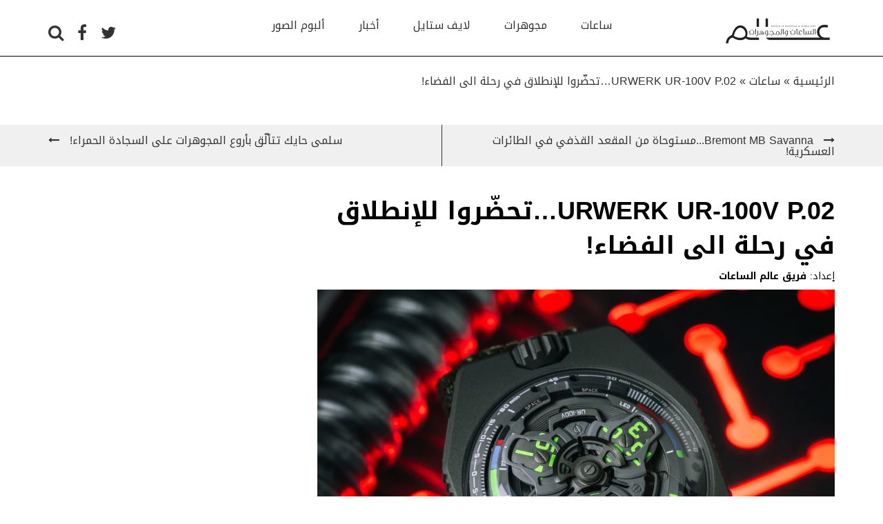

--- FILE ---
content_type: text/html; charset=UTF-8
request_url: https://alamassaat.com/watches/urwerk-ur-100v-p-02-%D8%AA%D8%AD%D8%B6%D9%91%D8%B1%D9%88%D8%A7-%D9%84%D9%84%D8%A5%D9%86%D8%B7%D9%84%D8%A7%D9%82-%D9%81%D9%8A-%D8%B1%D8%AD%D9%84%D8%A9-%D8%A7%D9%84%D9%89-%D8%A7%D9%84%D9%81%D8%B6/
body_size: 12178
content:
<!DOCTYPE html>
<html lang="en">
    <head>
    	<meta charset="utf-8" />
    	<meta name="viewport" content="width=device-width, initial-scale=1.0">
    	
        <meta name='robots' content='max-image-preview:large' />

<!-- This site is optimized with the Yoast SEO Premium plugin v7.0.3 - https://yoast.com/wordpress/plugins/seo/ -->
<title>URWERK UR-100V P.02...تحضّروا للإنطلاق في رحلة الى الفضاء! - عالم الساعات و المجوهرات</title>
<meta name="description" content="التعاون الثاني لـ Collective Horology في سلسلة Portfolio هو تعاون ثلاثي مع URWERK ، الشركة السويسرية المستقلة لصناعة الساعات ، ومتحف Intrepid Sea ، Air &amp; Space Museum في نيويورك. أنتج المشروع ساعة مخصصة تشيد بتجربة قيادة مكوك الفضاء إنتربرايز في الذكرى الأربعين لأول برنامج مكوك فضاء.  إنها نتاج شغفهم المشترك"/>
<link rel="canonical" href="https://alamassaat.com/watches/urwerk-ur-100v-p-02-%d8%aa%d8%ad%d8%b6%d9%91%d8%b1%d9%88%d8%a7-%d9%84%d9%84%d8%a5%d9%86%d8%b7%d9%84%d8%a7%d9%82-%d9%81%d9%8a-%d8%b1%d8%ad%d9%84%d8%a9-%d8%a7%d9%84%d9%89-%d8%a7%d9%84%d9%81%d8%b6/" />
<meta property="og:locale" content="en_GB" />
<meta property="og:type" content="article" />
<meta property="og:title" content="URWERK UR-100V P.02...تحضّروا للإنطلاق في رحلة الى الفضاء! - عالم الساعات و المجوهرات" />
<meta property="og:description" content="التعاون الثاني لـ Collective Horology في سلسلة Portfolio هو تعاون ثلاثي مع URWERK ، الشركة السويسرية المستقلة لصناعة الساعات ، ومتحف Intrepid Sea ، Air &amp; Space Museum في نيويورك. أنتج المشروع ساعة مخصصة تشيد بتجربة قيادة مكوك الفضاء إنتربرايز في الذكرى الأربعين لأول برنامج مكوك فضاء.  إنها نتاج شغفهم المشترك" />
<meta property="og:url" content="https://alamassaat.com/watches/urwerk-ur-100v-p-02-%d8%aa%d8%ad%d8%b6%d9%91%d8%b1%d9%88%d8%a7-%d9%84%d9%84%d8%a5%d9%86%d8%b7%d9%84%d8%a7%d9%82-%d9%81%d9%8a-%d8%b1%d8%ad%d9%84%d8%a9-%d8%a7%d9%84%d9%89-%d8%a7%d9%84%d9%81%d8%b6/" />
<meta property="og:site_name" content="عالم الساعات و المجوهرات" />
<meta property="article:publisher" content="https://www.facebook.com/Alamassaat/" />
<meta property="article:tag" content="Urwerk" />
<meta property="article:section" content="ساعات" />
<meta property="article:published_time" content="2021-07-26T06:34:27+00:00" />
<meta property="article:modified_time" content="2021-07-26T06:49:46+00:00" />
<meta property="og:updated_time" content="2021-07-26T06:49:46+00:00" />
<meta property="og:image" content="https://alamassaat.com/wp-content/uploads/2021/07/DSC09048-scaled-1.jpg" />
<meta property="og:image:secure_url" content="https://alamassaat.com/wp-content/uploads/2021/07/DSC09048-scaled-1.jpg" />
<meta property="og:image:width" content="2560" />
<meta property="og:image:height" content="1707" />
<meta name="twitter:card" content="summary" />
<meta name="twitter:description" content="التعاون الثاني لـ Collective Horology في سلسلة Portfolio هو تعاون ثلاثي مع URWERK ، الشركة السويسرية المستقلة لصناعة الساعات ، ومتحف Intrepid Sea ، Air &amp; Space Museum في نيويورك. أنتج المشروع ساعة مخصصة تشيد بتجربة قيادة مكوك الفضاء إنتربرايز في الذكرى الأربعين لأول برنامج مكوك فضاء.  إنها نتاج شغفهم المشترك" />
<meta name="twitter:title" content="URWERK UR-100V P.02...تحضّروا للإنطلاق في رحلة الى الفضاء! - عالم الساعات و المجوهرات" />
<meta name="twitter:site" content="@alamassaat" />
<meta name="twitter:image" content="https://alamassaat.com/wp-content/uploads/2021/07/DSC09048-scaled-1.jpg" />
<meta name="twitter:creator" content="@alamassaat" />
<!-- / Yoast SEO Premium plugin. -->

<link rel='dns-prefetch' href='//ajax.googleapis.com' />
<link rel='dns-prefetch' href='//s.w.org' />
<link rel='stylesheet' id='hugeit-lightbox-css-css'  href='https://alamassaat.com/wp-content/plugins/lightbox/css/frontend/lightbox.css?ver=6.0.11' type='text/css' media='all' />
<link rel='stylesheet' id='wp-block-library-css'  href='https://alamassaat.com/wp-includes/css/dist/block-library/style.min.css?ver=6.0.11' type='text/css' media='all' />
<style id='global-styles-inline-css' type='text/css'>
body{--wp--preset--color--black: #000000;--wp--preset--color--cyan-bluish-gray: #abb8c3;--wp--preset--color--white: #ffffff;--wp--preset--color--pale-pink: #f78da7;--wp--preset--color--vivid-red: #cf2e2e;--wp--preset--color--luminous-vivid-orange: #ff6900;--wp--preset--color--luminous-vivid-amber: #fcb900;--wp--preset--color--light-green-cyan: #7bdcb5;--wp--preset--color--vivid-green-cyan: #00d084;--wp--preset--color--pale-cyan-blue: #8ed1fc;--wp--preset--color--vivid-cyan-blue: #0693e3;--wp--preset--color--vivid-purple: #9b51e0;--wp--preset--gradient--vivid-cyan-blue-to-vivid-purple: linear-gradient(135deg,rgba(6,147,227,1) 0%,rgb(155,81,224) 100%);--wp--preset--gradient--light-green-cyan-to-vivid-green-cyan: linear-gradient(135deg,rgb(122,220,180) 0%,rgb(0,208,130) 100%);--wp--preset--gradient--luminous-vivid-amber-to-luminous-vivid-orange: linear-gradient(135deg,rgba(252,185,0,1) 0%,rgba(255,105,0,1) 100%);--wp--preset--gradient--luminous-vivid-orange-to-vivid-red: linear-gradient(135deg,rgba(255,105,0,1) 0%,rgb(207,46,46) 100%);--wp--preset--gradient--very-light-gray-to-cyan-bluish-gray: linear-gradient(135deg,rgb(238,238,238) 0%,rgb(169,184,195) 100%);--wp--preset--gradient--cool-to-warm-spectrum: linear-gradient(135deg,rgb(74,234,220) 0%,rgb(151,120,209) 20%,rgb(207,42,186) 40%,rgb(238,44,130) 60%,rgb(251,105,98) 80%,rgb(254,248,76) 100%);--wp--preset--gradient--blush-light-purple: linear-gradient(135deg,rgb(255,206,236) 0%,rgb(152,150,240) 100%);--wp--preset--gradient--blush-bordeaux: linear-gradient(135deg,rgb(254,205,165) 0%,rgb(254,45,45) 50%,rgb(107,0,62) 100%);--wp--preset--gradient--luminous-dusk: linear-gradient(135deg,rgb(255,203,112) 0%,rgb(199,81,192) 50%,rgb(65,88,208) 100%);--wp--preset--gradient--pale-ocean: linear-gradient(135deg,rgb(255,245,203) 0%,rgb(182,227,212) 50%,rgb(51,167,181) 100%);--wp--preset--gradient--electric-grass: linear-gradient(135deg,rgb(202,248,128) 0%,rgb(113,206,126) 100%);--wp--preset--gradient--midnight: linear-gradient(135deg,rgb(2,3,129) 0%,rgb(40,116,252) 100%);--wp--preset--duotone--dark-grayscale: url('#wp-duotone-dark-grayscale');--wp--preset--duotone--grayscale: url('#wp-duotone-grayscale');--wp--preset--duotone--purple-yellow: url('#wp-duotone-purple-yellow');--wp--preset--duotone--blue-red: url('#wp-duotone-blue-red');--wp--preset--duotone--midnight: url('#wp-duotone-midnight');--wp--preset--duotone--magenta-yellow: url('#wp-duotone-magenta-yellow');--wp--preset--duotone--purple-green: url('#wp-duotone-purple-green');--wp--preset--duotone--blue-orange: url('#wp-duotone-blue-orange');--wp--preset--font-size--small: 13px;--wp--preset--font-size--medium: 20px;--wp--preset--font-size--large: 36px;--wp--preset--font-size--x-large: 42px;}.has-black-color{color: var(--wp--preset--color--black) !important;}.has-cyan-bluish-gray-color{color: var(--wp--preset--color--cyan-bluish-gray) !important;}.has-white-color{color: var(--wp--preset--color--white) !important;}.has-pale-pink-color{color: var(--wp--preset--color--pale-pink) !important;}.has-vivid-red-color{color: var(--wp--preset--color--vivid-red) !important;}.has-luminous-vivid-orange-color{color: var(--wp--preset--color--luminous-vivid-orange) !important;}.has-luminous-vivid-amber-color{color: var(--wp--preset--color--luminous-vivid-amber) !important;}.has-light-green-cyan-color{color: var(--wp--preset--color--light-green-cyan) !important;}.has-vivid-green-cyan-color{color: var(--wp--preset--color--vivid-green-cyan) !important;}.has-pale-cyan-blue-color{color: var(--wp--preset--color--pale-cyan-blue) !important;}.has-vivid-cyan-blue-color{color: var(--wp--preset--color--vivid-cyan-blue) !important;}.has-vivid-purple-color{color: var(--wp--preset--color--vivid-purple) !important;}.has-black-background-color{background-color: var(--wp--preset--color--black) !important;}.has-cyan-bluish-gray-background-color{background-color: var(--wp--preset--color--cyan-bluish-gray) !important;}.has-white-background-color{background-color: var(--wp--preset--color--white) !important;}.has-pale-pink-background-color{background-color: var(--wp--preset--color--pale-pink) !important;}.has-vivid-red-background-color{background-color: var(--wp--preset--color--vivid-red) !important;}.has-luminous-vivid-orange-background-color{background-color: var(--wp--preset--color--luminous-vivid-orange) !important;}.has-luminous-vivid-amber-background-color{background-color: var(--wp--preset--color--luminous-vivid-amber) !important;}.has-light-green-cyan-background-color{background-color: var(--wp--preset--color--light-green-cyan) !important;}.has-vivid-green-cyan-background-color{background-color: var(--wp--preset--color--vivid-green-cyan) !important;}.has-pale-cyan-blue-background-color{background-color: var(--wp--preset--color--pale-cyan-blue) !important;}.has-vivid-cyan-blue-background-color{background-color: var(--wp--preset--color--vivid-cyan-blue) !important;}.has-vivid-purple-background-color{background-color: var(--wp--preset--color--vivid-purple) !important;}.has-black-border-color{border-color: var(--wp--preset--color--black) !important;}.has-cyan-bluish-gray-border-color{border-color: var(--wp--preset--color--cyan-bluish-gray) !important;}.has-white-border-color{border-color: var(--wp--preset--color--white) !important;}.has-pale-pink-border-color{border-color: var(--wp--preset--color--pale-pink) !important;}.has-vivid-red-border-color{border-color: var(--wp--preset--color--vivid-red) !important;}.has-luminous-vivid-orange-border-color{border-color: var(--wp--preset--color--luminous-vivid-orange) !important;}.has-luminous-vivid-amber-border-color{border-color: var(--wp--preset--color--luminous-vivid-amber) !important;}.has-light-green-cyan-border-color{border-color: var(--wp--preset--color--light-green-cyan) !important;}.has-vivid-green-cyan-border-color{border-color: var(--wp--preset--color--vivid-green-cyan) !important;}.has-pale-cyan-blue-border-color{border-color: var(--wp--preset--color--pale-cyan-blue) !important;}.has-vivid-cyan-blue-border-color{border-color: var(--wp--preset--color--vivid-cyan-blue) !important;}.has-vivid-purple-border-color{border-color: var(--wp--preset--color--vivid-purple) !important;}.has-vivid-cyan-blue-to-vivid-purple-gradient-background{background: var(--wp--preset--gradient--vivid-cyan-blue-to-vivid-purple) !important;}.has-light-green-cyan-to-vivid-green-cyan-gradient-background{background: var(--wp--preset--gradient--light-green-cyan-to-vivid-green-cyan) !important;}.has-luminous-vivid-amber-to-luminous-vivid-orange-gradient-background{background: var(--wp--preset--gradient--luminous-vivid-amber-to-luminous-vivid-orange) !important;}.has-luminous-vivid-orange-to-vivid-red-gradient-background{background: var(--wp--preset--gradient--luminous-vivid-orange-to-vivid-red) !important;}.has-very-light-gray-to-cyan-bluish-gray-gradient-background{background: var(--wp--preset--gradient--very-light-gray-to-cyan-bluish-gray) !important;}.has-cool-to-warm-spectrum-gradient-background{background: var(--wp--preset--gradient--cool-to-warm-spectrum) !important;}.has-blush-light-purple-gradient-background{background: var(--wp--preset--gradient--blush-light-purple) !important;}.has-blush-bordeaux-gradient-background{background: var(--wp--preset--gradient--blush-bordeaux) !important;}.has-luminous-dusk-gradient-background{background: var(--wp--preset--gradient--luminous-dusk) !important;}.has-pale-ocean-gradient-background{background: var(--wp--preset--gradient--pale-ocean) !important;}.has-electric-grass-gradient-background{background: var(--wp--preset--gradient--electric-grass) !important;}.has-midnight-gradient-background{background: var(--wp--preset--gradient--midnight) !important;}.has-small-font-size{font-size: var(--wp--preset--font-size--small) !important;}.has-medium-font-size{font-size: var(--wp--preset--font-size--medium) !important;}.has-large-font-size{font-size: var(--wp--preset--font-size--large) !important;}.has-x-large-font-size{font-size: var(--wp--preset--font-size--x-large) !important;}
</style>
<link rel='stylesheet' id='contact-form-7-css'  href='https://alamassaat.com/wp-content/plugins/contact-form-7/includes/css/styles.css?ver=5.7.5.1' type='text/css' media='all' />
<link rel='stylesheet' id='bootstrap-css-css'  href='https://alamassaat.com/wp-content/themes/alamassaat/vendor/bootstrap/css/bootstrap.min.css?ver=6.0.11' type='text/css' media='all' />
<link rel='stylesheet' id='bootstrap-rtl-css-css'  href='https://alamassaat.com/wp-content/themes/alamassaat/vendor/bootstrap-rtl/bootstrap-rtl.min.css?ver=6.0.11' type='text/css' media='all' />
<link rel='stylesheet' id='font-awesome-css-css'  href='https://alamassaat.com/wp-content/themes/alamassaat/css/font-awesome.min.css?ver=6.0.11' type='text/css' media='all' />
<link rel='stylesheet' id='ad-animation-css-css'  href='https://alamassaat.com/wp-content/themes/alamassaat/css/ad-animation.min.css?ver=6.0.11' type='text/css' media='all' />
<link rel='stylesheet' id='slick-css-css'  href='https://alamassaat.com/wp-content/themes/alamassaat/vendor/slick/slick.css?ver=6.0.11' type='text/css' media='all' />
<link rel='stylesheet' id='slick-theme-css-css'  href='https://alamassaat.com/wp-content/themes/alamassaat/vendor/slick/slick-theme.css?ver=6.0.11' type='text/css' media='all' />
<link rel='stylesheet' id='bootstrap-select-css-css'  href='https://alamassaat.com/wp-content/themes/alamassaat/vendor/bootstrap-select/css/bootstrap-select.min.css?ver=6.0.11' type='text/css' media='all' />
<link rel='stylesheet' id='theme-style-css-css'  href='https://alamassaat.com/wp-content/themes/alamassaat/style.css?ver=6.0.11' type='text/css' media='all' />
<link rel='stylesheet' id='newsletter-css'  href='https://alamassaat.com/wp-content/plugins/newsletter/style.css?ver=7.6.9' type='text/css' media='all' />
<script type='text/javascript' src='https://alamassaat.com/wp-content/plugins/lightbox/js/frontend/froogaloop2.min.js?ver=6.0.11' id='hugeit-froogaloop-js-js'></script>
<link rel="https://api.w.org/" href="https://alamassaat.com/wp-json/" /><link rel="alternate" type="application/json" href="https://alamassaat.com/wp-json/wp/v2/posts/18788" /><link rel='shortlink' href='https://alamassaat.com/?p=18788' />
<link rel="alternate" type="application/json+oembed" href="https://alamassaat.com/wp-json/oembed/1.0/embed?url=https%3A%2F%2Falamassaat.com%2Fwatches%2Furwerk-ur-100v-p-02-%25d8%25aa%25d8%25ad%25d8%25b6%25d9%2591%25d8%25b1%25d9%2588%25d8%25a7-%25d9%2584%25d9%2584%25d8%25a5%25d9%2586%25d8%25b7%25d9%2584%25d8%25a7%25d9%2582-%25d9%2581%25d9%258a-%25d8%25b1%25d8%25ad%25d9%2584%25d8%25a9-%25d8%25a7%25d9%2584%25d9%2589-%25d8%25a7%25d9%2584%25d9%2581%25d8%25b6%2F" />
<link rel="alternate" type="text/xml+oembed" href="https://alamassaat.com/wp-json/oembed/1.0/embed?url=https%3A%2F%2Falamassaat.com%2Fwatches%2Furwerk-ur-100v-p-02-%25d8%25aa%25d8%25ad%25d8%25b6%25d9%2591%25d8%25b1%25d9%2588%25d8%25a7-%25d9%2584%25d9%2584%25d8%25a5%25d9%2586%25d8%25b7%25d9%2584%25d8%25a7%25d9%2582-%25d9%2581%25d9%258a-%25d8%25b1%25d8%25ad%25d9%2584%25d8%25a9-%25d8%25a7%25d9%2584%25d9%2589-%25d8%25a7%25d9%2584%25d9%2581%25d8%25b6%2F&#038;format=xml" />


<script type="application/ld+json" class="saswp-schema-markup-output">
[{"@context":"https://schema.org/","@type":"BreadcrumbList","@id":"https://alamassaat.com/watches/urwerk-ur-100v-p-02-%d8%aa%d8%ad%d8%b6%d9%91%d8%b1%d9%88%d8%a7-%d9%84%d9%84%d8%a5%d9%86%d8%b7%d9%84%d8%a7%d9%82-%d9%81%d9%8a-%d8%b1%d8%ad%d9%84%d8%a9-%d8%a7%d9%84%d9%89-%d8%a7%d9%84%d9%81%d8%b6/#breadcrumb","itemListElement":[{"@type":"ListItem","position":1,"item":{"@id":"https://alamassaat.com","name":"عالم الساعات و المجوهرات"}},{"@type":"ListItem","position":2,"item":{"@id":"https://alamassaat.com/category/watches/","name":"ساعات"}},{"@type":"ListItem","position":3,"item":{"@id":"https://alamassaat.com/watches/urwerk-ur-100v-p-02-%d8%aa%d8%ad%d8%b6%d9%91%d8%b1%d9%88%d8%a7-%d9%84%d9%84%d8%a5%d9%86%d8%b7%d9%84%d8%a7%d9%82-%d9%81%d9%8a-%d8%b1%d8%ad%d9%84%d8%a9-%d8%a7%d9%84%d9%89-%d8%a7%d9%84%d9%81%d8%b6/","name":"URWERK UR-100V P.02&#8230;تحضّروا للإنطلاق في رحلة الى الفضاء!"}}]},

{"@context":"https://schema.org/","@type":"NewsArticle","@id":"https://alamassaat.com/watches/urwerk-ur-100v-p-02-%d8%aa%d8%ad%d8%b6%d9%91%d8%b1%d9%88%d8%a7-%d9%84%d9%84%d8%a5%d9%86%d8%b7%d9%84%d8%a7%d9%82-%d9%81%d9%8a-%d8%b1%d8%ad%d9%84%d8%a9-%d8%a7%d9%84%d9%89-%d8%a7%d9%84%d9%81%d8%b6/#newsarticle","url":"https://alamassaat.com/watches/urwerk-ur-100v-p-02-%d8%aa%d8%ad%d8%b6%d9%91%d8%b1%d9%88%d8%a7-%d9%84%d9%84%d8%a5%d9%86%d8%b7%d9%84%d8%a7%d9%82-%d9%81%d9%8a-%d8%b1%d8%ad%d9%84%d8%a9-%d8%a7%d9%84%d9%89-%d8%a7%d9%84%d9%81%d8%b6/","headline":"URWERK UR-100V P.02&#8230;تحضّروا للإنطلاق في رحلة الى الفضاء!","mainEntityOfPage":"URWERK UR-100V P.02&#8230;تحضّروا للإنطلاق في رحلة الى الفضاء!","datePublished":"2021-07-26T06:34:27+00:00","dateModified":"2021-07-26T06:49:46+00:00","description":"التعاون الثاني لـ Collective Horology في سلسلة Portfolio هو تعاون ثلاثي مع URWERK ، الشركة","articleSection":["ساعات"],"articleBody":"التعاون الثاني لـ Collective Horology في سلسلة Portfolio هو تعاون ثلاثي مع URWERK ، الشركة السويسرية المستقلة لصناعة الساعات ، ومتحف Intrepid Sea ، Air &amp; Space Museum في نيويورك. أنتج المشروع ساعة مخصصة تشيد بتجربة قيادة مكوك الفضاء إنتربرايز في الذكرى الأربعين لأول برنامج مكوك فضاء.\r\n إنها نتاج شغفهم المشترك لاستكشاف الفضاء بالإضافة إلى السعي المتبادل للحصول على ساعات إبداعية مدفوعة بالمفاهيم. هل تساءلت يوماً كيف يبدو ذلك العد التنازلي النهائي قبل إطلاقه في الفضاء؟ ستمنحك ساعة يد URWERK UR-100V P.02 فكرة مع ميناء تتعقب تسلسلات الإطلاق والهبوط النموذجية لبرنامج مكوك الفضاء في دقائق.\r\nيمكن رؤيتها من خلال نوافذ تظهر أيضاً الموقع التقريبي للمكوك في كل مرحلة من مراحل الإطلاق والهبوط. يمثل اللون الأخضر المكوك على الأرض. يشير اللون الأزرق إلى أن المكوك يسافر عبر سماء الأرض أو الغلاف الجوي السفلي. يمثل اللون الأحمر الغلاف الجوي العلوي ويشير اللون الأسود إلى الوقت في الفضاء أو بشكل أكثر دقة المدار الأرضي المنخفض. أحدث إضافة إلى Portfolio من قبل Collective Horology ، وهي عبارة عن مجتمع مشاهدة مدفوعة بالعضوية أسسها أصدقاء الطفولة Asher Rapkin و Gabe Reilly  في كاليفورنيا، هي ساعة مخصصة ليست فقط للسفر إلى الفضاء ولكن للمسافرين أنفسهم تم إنشاء Collective لربط مجتمع من المتحمسين المتحمسين لصناعة الساعات، من خلال عضوية حصرية تتيح الوصول إلى إنتاج سلسلتين تعاونيتين. مجموعة Collective هي عبارة عن تعاون سنوي مع ماركات الساعات المفضلة لديهم بينما مجموعة Portfolio هي واجهة عرض لصناعة الساعات المستقلة وعالية الجودة.\r\nتأتي ساعة UR100 من بعلبة يبلغ عرضها 41 ملم وطولها الإجمالي 49.7 ملم ، وبسمك 14 ملم يتكون في الغالب من الكريستال المقبب. يتم تنظيم الحركة الأوتوماتيكية بواسطة نظام التوربينات الكوكبية الخادعة للتحكم في سرعة دوران الوزن المتذبذب عبر اللولب الهوائي Windfänger. الحركة نفسها هي UR 12.01 ، وهي عبارة عن حركة Zenith Elite الأساسية التي أعادت أورويرك بناؤها وتزويدها بشاشة \"ساعات التجول\" الخاصة بها.","keywords":"Urwerk, ","name":"URWERK UR-100V P.02&#8230;تحضّروا للإنطلاق في رحلة الى الفضاء!","thumbnailUrl":"https://alamassaat.com/wp-content/uploads/2021/07/DSC09048-scaled-1-150x150.jpg","wordCount":"294","timeRequired":"PT1M18S","mainEntity":{"@type":"WebPage","@id":"https://alamassaat.com/watches/urwerk-ur-100v-p-02-%d8%aa%d8%ad%d8%b6%d9%91%d8%b1%d9%88%d8%a7-%d9%84%d9%84%d8%a5%d9%86%d8%b7%d9%84%d8%a7%d9%82-%d9%81%d9%8a-%d8%b1%d8%ad%d9%84%d8%a9-%d8%a7%d9%84%d9%89-%d8%a7%d9%84%d9%81%d8%b6/"},"author":{"@type":"Person","name":"فريق عالم الساعات الساعات","url":"https://alamassaat.com/author/aateam/","sameAs":["https://alamassaat.com"],"image":{"@type":"ImageObject","url":"https://secure.gravatar.com/avatar/35b9592e9393de6d2547aa447f591a2a?s=96&d=mm&r=g","height":96,"width":96}},"editor":{"@type":"Person","name":"فريق عالم الساعات","url":"https://alamassaat.com/author/aateam/","sameAs":["https://alamassaat.com"],"image":{"@type":"ImageObject","url":"https://secure.gravatar.com/avatar/35b9592e9393de6d2547aa447f591a2a?s=96&d=mm&r=g","height":96,"width":96}},"publisher":{"@type":"Organization","name":"عالم الساعات و المجوهرات","url":"https://alamassaat.com","logo":{"@type":"ImageObject","url":"https://alamassaat.com/wp-content/uploads/2016/01/Main-Logo.png","width":"500","height":"115"}},"inLanguage":"ar","speakable":{"@type":"SpeakableSpecification","xpath":["/html/head/title","/html/head/meta[@name='description']/@content"]},"image":[{"@type":"ImageObject","@id":"https://alamassaat.com/watches/urwerk-ur-100v-p-02-%d8%aa%d8%ad%d8%b6%d9%91%d8%b1%d9%88%d8%a7-%d9%84%d9%84%d8%a5%d9%86%d8%b7%d9%84%d8%a7%d9%82-%d9%81%d9%8a-%d8%b1%d8%ad%d9%84%d8%a9-%d8%a7%d9%84%d9%89-%d8%a7%d9%84%d9%81%d8%b6/#primaryimage","url":"https://alamassaat.com/wp-content/uploads/2021/07/DSC09048-scaled-1.jpg","width":"2560","height":"1707"},{"@type":"ImageObject","url":"https://alamassaat.com/wp-content/uploads/2021/07/DSC09048-scaled-1-1200x900.jpg","width":"1200","height":"900"},{"@type":"ImageObject","url":"https://alamassaat.com/wp-content/uploads/2021/07/DSC09048-scaled-1-1200x675.jpg","width":"1200","height":"675"}]}]
</script>

<noscript><style>.lazyload[data-src]{display:none !important;}</style></noscript><style>.lazyload{background-image:none !important;}.lazyload:before{background-image:none !important;}</style>		<style type="text/css" id="wp-custom-css">
			.logo-container a img{
	width:165px !important;
	height:38px !important;
}
.popular-articles a img{
	width:99px !important;
	height:60px !important;
}

#breadcrumbs{
	padding-top: 100px;
}

html body .page{
	padding-top:25px !important;
}		</style>
		        <script async='async' src='https://www.googletagservices.com/tag/js/gpt.js'></script>
        <script>
            var googletag = googletag || {};
            googletag.cmd = googletag.cmd || [];
        </script>
        <!-- Hotjar Tracking Code for https://alamassaat.com/ -->
<script>
    (function(h,o,t,j,a,r){
        h.hj=h.hj||function(){(h.hj.q=h.hj.q||[]).push(arguments)};
        h._hjSettings={hjid:848923,hjsv:6};
        a=o.getElementsByTagName('head')[0];
        r=o.createElement('script');r.async=1;
        r.src=t+h._hjSettings.hjid+j+h._hjSettings.hjsv;
        a.appendChild(r);
    })(window,document,'https://static.hotjar.com/c/hotjar-','.js?sv=');
</script><!-- Global site tag (gtag.js) - Google Analytics -->
<script async src="https://www.googletagmanager.com/gtag/js?id=UA-44677772-6"></script>
<script>
  window.dataLayer = window.dataLayer || [];
  function gtag(){dataLayer.push(arguments);}
  gtag('js', new Date());

  gtag('config', 'UA-44677772-6');
</script><script async='async' src='https://www.googletagservices.com/tag/js/gpt.js'></script>
<script>
  var googletag = googletag || {};
  googletag.cmd = googletag.cmd || [];
</script>

<script>
  googletag.cmd.push(function() {
    googletag.defineSlot('/75556800/Alamassaat_Hourpage/AS_HOUR_Desktop_990x90', [990, 90], 'div-gpt-ad-1508874484248-0').addService(googletag.pubads());
    googletag.defineSlot('/75556800/Alamassaat_Hourpage/AS_HOUR_Desktop_Billboard', [[970, 90], [970, 250], [728, 90]], 'div-gpt-ad-1508874484248-1').addService(googletag.pubads());
    googletag.defineSlot('/75556800/Alamassaat_Hourpage/AS_HOUR_Desktop_Tower_300x600', [300, 600], 'div-gpt-ad-1508874484248-2').addService(googletag.pubads());
    googletag.defineSlot('/75556800/Alamassaat_Hourpage/AS_HOUR_Desktop_MPU_300x250', [300, 250], 'div-gpt-ad-1508874484248-3').addService(googletag.pubads());
    googletag.defineSlot('/75556800/Alamassaat_Hourpage/AS_HOUR_Desktop_1x1', [1, 1], 'div-gpt-ad-1508874484248-4').addService(googletag.pubads());
    googletag.defineOutOfPageSlot('/75556800/Alamassaat_Hourpage/AS_HOUR_Desktop_OOP', 'div-gpt-ad-1508874484248-5').addService(googletag.pubads());
    googletag.defineSlot('/75556800/Alamassaat_Hourpage/AS_HOUR_Mobile_Billboard', [[320, 120], [320, 50], [320, 100]], 'div-gpt-ad-1508874484248-6').addService(googletag.pubads());
    googletag.defineSlot('/75556800/Alamassaat_Hourpage/AS_HOUR_Mobile_MPU_300x250', [300, 250], 'div-gpt-ad-1508874484248-7').addService(googletag.pubads());
    googletag.defineSlot('/75556800/Alamassaat_Hourpage/AS_HOUR_Mobile_1x1', [1, 1], 'div-gpt-ad-1508874484248-8').addService(googletag.pubads());
    googletag.pubads().enableSingleRequest();
    googletag.enableServices();
  });
</script>
        <link rel="apple-touch-icon" sizes="180x180" href="https://alamassaat.com/wp-content/themes/alamassaat/img/favicon/apple-touch-icon.png">
        <link rel="icon" type="image/png" sizes="32x32" href="https://alamassaat.com/wp-content/themes/alamassaat/img/favicon/favicon-32x32.png">
        <link rel="icon" type="image/png" sizes="16x16" href="https://alamassaat.com/wp-content/themes/alamassaat/img/favicon/favicon-16x16.png">
        <link rel="manifest" href="https://alamassaat.com/wp-content/themes/alamassaat/img/favicon/site.webmanifest">
        <link rel="mask-icon" href="https://alamassaat.com/wp-content/themes/alamassaat/img/favicon/safari-pinned-tab.svg" color="#5bbad5">
        <meta name="msapplication-TileColor" content="#da532c">
        <meta name="theme-color" content="#ffffff">
            <style>
                .show-for-small-only{
                    display: none;
                }
                @media (max-width: 768px) {
                    .show-for-medium-up{
                        display: none;
                    }
                    .show-for-small-only{
                        display: block;
                    }
                }
            </style>
            
            <script type='text/javascript'>
window.__lo_site_id = 162104;

    (function() {
        var wa = document.createElement('script'); wa.type = 'text/javascript'; wa.async = true;
        wa.src = 'https://d10lpsik1i8c69.cloudfront.net/w.js';
        var s = document.getElementsByTagName('script')[0]; s.parentNode.insertBefore(wa, s);
      })();
    </script>

    </head>
    <body>
<script data-cfasync="false" data-no-defer="1">var ewww_webp_supported=false;</script>

    
    <!-- Google Code for Alamassaat Website Conversion Conversion Page -->
    <script type="text/javascript">
        /* <![CDATA[ */
        var google_conversion_id = 860224704;
        var google_conversion_language = "en";
        var google_conversion_format = "3";
        var google_conversion_color = "ffffff";
        var google_conversion_label = "PHnOCNmEq3UQwPmXmgM";
        var google_remarketing_only = false;
        /* ]]> */
    </script>
    <script type="text/javascript" src="//www.googleadservices.com/pagead/conversion.js">
    </script>
    <noscript>
        <div style="display:inline;">
            <img height="1" width="1" style="border-style:none;" alt="" src="//www.googleadservices.com/pagead/conversion/860224704/?label=PHnOCNmEq3UQwPmXmgM&amp;guid=ON&amp;script=0"/>
        </div>
    </noscript>


    <!-- Adform Tracking Code BEGIN -->
    <script type="text/javascript">
        window._adftrack = Array.isArray(window._adftrack) ? window._adftrack : (window._adftrack ? [window._adftrack] : []);
        window._adftrack.push({
            pm: 1125157,
            divider: encodeURIComponent('|'),
            pagename: encodeURIComponent('Alamassaat_TrackData')
        });
        (function () { var s = document.createElement('script'); s.type = 'text/javascript'; s.async = true; s.src = 'https://track.adform.net/serving/scripts/trackpoint/async/'; var x = document.getElementsByTagName('script')[0]; x.parentNode.insertBefore(s, x); })();

    </script>
    <noscript>
        <p style="margin:0;padding:0;border:0;">
            <img src="https://track.adform.net/Serving/TrackPoint/?pm=1125157&ADFPageName=Alamassaat_TrackData&ADFdivider=|" width="1" height="1" alt="" />
        </p>
    </noscript>
    <!-- Adform Tracking Code END -->
            <div class="wrapper ">

            <header id="header">
                <div class="navigation-search-container closed">
    <form role="search" method="get" action="https://alamassaat.com/">
        <input type="text" name="s" placeholder="البحث..."><a href="#" class="close-search"><i class="fa fa-times" aria-hidden="true"></i></a>
    </form>
</div>
            	<div class="container">
            		<div class="row">
            			<div class="col-md-2">
                            <div class="logo-container">
                                <a href="https://alamassaat.com/">
                                    <img src="[data-uri]" alt="Alam assaat" data-src="https://alamassaat.com/wp-content/themes/alamassaat/img/logo@2.png" decoding="async" class="lazyload" width="330" height="76"><noscript><img src="https://alamassaat.com/wp-content/themes/alamassaat/img/logo@2.png" alt="Alam assaat" data-eio="l"></noscript>
                                </a>
                            </div>
            			</div>
                        <div class="col-md-8 fixed-mobile">
                            <div class="primary-menu">
                                <div class="navbar-header">
                                    <button type="button" class="navbar-toggle collapsed" data-toggle="collapse" data-target="#main-menu-collapse">
                                        <span class="icon-bar"></span>
                                        <span class="icon-bar"></span>
                                        <span class="icon-bar"></span>
                                    </button>
                                </div>
                                <div class="collapse navbar-collapse" id="main-menu-collapse">
                                    <div class="menu-navigation-menu-container"><ul id="primary-menu" class="menu"><li id="menu-item-134" class="menu-item menu-item-type-taxonomy menu-item-object-category current-post-ancestor current-menu-parent current-post-parent menu-item-134"><a href="https://alamassaat.com/category/watches/">ساعات</a></li>
<li id="menu-item-139" class="menu-item menu-item-type-taxonomy menu-item-object-category menu-item-139"><a href="https://alamassaat.com/category/jewels/">مجوهرات</a></li>
<li id="menu-item-2787" class="menu-item menu-item-type-taxonomy menu-item-object-category menu-item-2787"><a href="https://alamassaat.com/category/lifestyle/">لايف ستايل</a></li>
<li id="menu-item-5989" class="menu-item menu-item-type-taxonomy menu-item-object-category menu-item-5989"><a href="https://alamassaat.com/category/news/">أخبار</a></li>
<li id="menu-item-6251" class="menu-item menu-item-type-taxonomy menu-item-object-category menu-item-6251"><a href="https://alamassaat.com/category/photo-album/">ألبوم الصور</a></li>
</ul></div>
                                    <div class="social-media-container visible-xs">
                                        <ul>
                                            <li><a href="https://twitter.com/alamassaat" target="_blank"><i class="fa fa-twitter" aria-hidden="true"></i></a></li>  
                                            <!-- <li><a href="" target="_blank"><i class="fa fa-instagram" aria-hidden="true"></i></a></li> -->
                                            <li><a href="https://www.facebook.com/Alamassaat/" target="_blank"><i class="fa fa-facebook" aria-hidden="true"></i></a></li>
                                            <li><a href="#" target="_blank" class="search-toggle"><i class="fa fa-search" aria-hidden="true"></i></a></li>
                                        </ul>
                                    </div>
                                </div>
                            </div>
                        </div>
                        <div class="col-md-2 hidden-xs hidden-sm">
                            <div class="social-media-container">
                                <ul>
                                    <li><a href="https://twitter.com/alamassaat" target="_blank"><i class="fa fa-twitter" aria-hidden="true"></i></a></li>
                                <!--    <li><a href="" target="_blank"><i class="fa fa-instagram" aria-hidden="true"></i></a></li> -->
                                    <li><a href="https://www.facebook.com/Alamassaat/" target="_blank"><i class="fa fa-facebook" aria-hidden="true"></i></a></li>
                                    <li><a href="#" target="_blank" class="search-toggle"><i class="fa fa-search" aria-hidden="true"></i></a></li>
                                </ul>
                            </div>
                        </div>
            		</div>
            	</div>
            </header>
			<div class="container" style="">
</p><p id="breadcrumbs">	الرئيسية »
<span xmlns:v="http://rdf.data-vocabulary.org/#"><span typeof="v:Breadcrumb"><a href="https://alamassaat.com/category/watches/" rel="v:url" property="v:title">ساعات</a> » <span class="breadcrumb_last">URWERK UR-100V P.02&#8230;تحضّروا للإنطلاق في رحلة الى الفضاء!</span></span></span></p><p></div><div class="page page-single">

    <div class="text-center mt-20">
        <div class="ad-element w_970_250">
<!--            <img src="[data-uri]" alt="" width="970" height="250" data-src="http://--!--/img/temp/billboard-banner4.jpg" decoding="async" class="lazyload"><noscript><img src="--><!--/img/temp/billboard-banner4.jpg" alt="" width="970" height="250" data-eio="l"></noscript>-->
            <div id =""  rel="lc_ads_header-7" ><!-- /75556800/Alamassaat_Hourpage/AS_HOUR_Desktop_990x90 -->
<div id='div-gpt-ad-1508874484248-0'>
<script>
googletag.cmd.push(function() { googletag.display('div-gpt-ad-1508874484248-0'); });
</script>
</div></div><div id ="" class="show-for-small-only" rel="lc_ads_header-13" ><!-- /75556800/Alamassaat_Hourpage/AS_HOUR_Mobile_Billboard -->
<div id='div-gpt-ad-1508874484248-6'>
<script>
googletag.cmd.push(function() { googletag.display('div-gpt-ad-1508874484248-6'); });
</script>
</div></div>        </div>
    </div>
            <div class="prev-next mt-10">
            <div class="container">
                <div class="row">
                    <div class="col-xs-6 border-left">
<!--                        <div class="right text"><a href="single.php"><i class="fa fa-long-arrow-right" aria-hidden="true"></i><span class="hidden-xs">--><!--</span><span class="visible-xs">المقالة التالية</span></a>-->
                        <div class="right text"><a href="https://alamassaat.com/watches/bremont-mb-savanna-%d9%85%d8%b3%d8%aa%d9%88%d8%ad%d8%a7%d8%a9-%d9%85%d9%86-%d8%a7%d9%84%d9%85%d9%82%d8%b9%d8%af-%d8%a7%d9%84%d9%82%d8%b0%d9%81%d9%8a-%d9%81%d9%8a-%d8%a7%d9%84%d8%b7%d8%a7%d8%a6%d8%b1/"><i class="fa fa-long-arrow-right" aria-hidden="true"></i><span class="hidden-xs">Bremont MB Savanna...مستوحاة من المقعد القذفي في الطائرات العسكرية!</span><span class="visible-xs">المقالة التالية</span></a>
                        </div>
                    </div>
                    <div class="col-xs-6">
<!--                        <div class="left text"><a href="single.php"><span class="hidden-xs">--><!--</span><span class="visible-xs">المقالة السابقة</span><i class="fa fa-long-arrow-left" aria-hidden="true"></i></a></div>-->
                        <div class="left text"><a href="https://alamassaat.com/lifestyle/%d8%b3%d9%84%d9%85%d9%89-%d8%ad%d8%a7%d9%8a%d9%83-%d8%aa%d8%aa%d8%a3%d9%84%d9%91%d9%82-%d8%a8%d8%a3%d8%b1%d9%88%d8%b9-%d8%a7%d9%84%d9%85%d8%ac%d9%88%d9%87%d8%b1%d8%a7%d8%aa-%d8%b9%d9%84%d9%89-%d8%a7/"><span class="hidden-xs">سلمى حايك تتألّق بأروع المجوهرات على السجادة الحمراء!</span><span class="visible-xs">المقالة السابقة</span><i class="fa fa-long-arrow-left" aria-hidden="true"></i></a></div>
                    </div>
                </div>
            </div>
        </div>

        <div class="container mb-20">
            <div class="row row-eq-height mt-40">
                <div class="col-md-8">
                    <h1 class="article-title">URWERK UR-100V P.02&#8230;تحضّروا للإنطلاق في رحلة الى الفضاء!</h1>
                    <h5 class="article-author">إعداد: <span>فريق عالم الساعات</span></h5>
                
                    <div class="content">
                        <div class="single-page-slider" dir="ltr">
                    <div class="slide">
                <img width="750" height="680" src="[data-uri]" class="attachment-thumbnail-750-680 size-thumbnail-750-680 lazyload" alt="" data-src="https://alamassaat.com/wp-content/uploads/2021/07/DSC09048-scaled-1-750x680.jpg" decoding="async" /><noscript><img width="750" height="680" src="https://alamassaat.com/wp-content/uploads/2021/07/DSC09048-scaled-1-750x680.jpg" class="attachment-thumbnail-750-680 size-thumbnail-750-680" alt="" data-eio="l" /></noscript>            </div>
                        <div class="slide">
                <img width="750" height="680" src="[data-uri]" class="attachment-thumbnail-750-680 size-thumbnail-750-680 lazyload" alt="" data-src="https://alamassaat.com/wp-content/uploads/2021/07/DSC08998-scaled-1-750x680.jpg" decoding="async" /><noscript><img width="750" height="680" src="https://alamassaat.com/wp-content/uploads/2021/07/DSC08998-scaled-1-750x680.jpg" class="attachment-thumbnail-750-680 size-thumbnail-750-680" alt="" data-eio="l" /></noscript>            </div>
                        <div class="slide">
                <img width="750" height="680" src="[data-uri]" class="attachment-thumbnail-750-680 size-thumbnail-750-680 lazyload" alt="" data-src="https://alamassaat.com/wp-content/uploads/2021/07/DSC09026-scaled-1-750x680.jpg" decoding="async" /><noscript><img width="750" height="680" src="https://alamassaat.com/wp-content/uploads/2021/07/DSC09026-scaled-1-750x680.jpg" class="attachment-thumbnail-750-680 size-thumbnail-750-680" alt="" data-eio="l" /></noscript>            </div>
                        <div class="slide">
                <img width="750" height="680" src="[data-uri]" class="attachment-thumbnail-750-680 size-thumbnail-750-680 lazyload" alt="" data-src="https://alamassaat.com/wp-content/uploads/2021/07/DSC09033-scaled-1-750x680.jpg" decoding="async" /><noscript><img width="750" height="680" src="https://alamassaat.com/wp-content/uploads/2021/07/DSC09033-scaled-1-750x680.jpg" class="attachment-thumbnail-750-680 size-thumbnail-750-680" alt="" data-eio="l" /></noscript>            </div>
            </div>
<p style="text-align: right;">التعاون الثاني لـ Collective Horology في سلسلة Portfolio هو تعاون ثلاثي مع URWERK ، الشركة السويسرية المستقلة لصناعة الساعات ، ومتحف Intrepid Sea ، Air &amp; Space Museum في نيويورك. أنتج المشروع ساعة مخصصة تشيد بتجربة قيادة مكوك الفضاء إنتربرايز في الذكرى الأربعين لأول برنامج مكوك فضاء.</p>
<p style="text-align: right;"> إنها نتاج شغفهم المشترك لاستكشاف الفضاء بالإضافة إلى السعي المتبادل للحصول على ساعات إبداعية مدفوعة بالمفاهيم. هل تساءلت يوماً كيف يبدو ذلك العد التنازلي النهائي قبل إطلاقه في الفضاء؟ ستمنحك ساعة يد URWERK UR-100V P.02 فكرة مع ميناء تتعقب تسلسلات الإطلاق والهبوط النموذجية لبرنامج مكوك الفضاء في دقائق.</p>
<p style="text-align: right;">يمكن رؤيتها من خلال نوافذ تظهر أيضاً الموقع التقريبي للمكوك في كل مرحلة من مراحل الإطلاق والهبوط. يمثل اللون الأخضر المكوك على الأرض. يشير اللون الأزرق إلى أن المكوك يسافر عبر سماء الأرض أو الغلاف الجوي السفلي. يمثل اللون الأحمر الغلاف الجوي العلوي ويشير اللون الأسود إلى الوقت في الفضاء أو بشكل أكثر دقة المدار الأرضي المنخفض. أحدث إضافة إلى Portfolio من قبل Collective Horology ، وهي عبارة عن مجتمع مشاهدة مدفوعة بالعضوية أسسها أصدقاء الطفولة Asher Rapkin و Gabe Reilly  في كاليفورنيا، هي ساعة مخصصة ليست فقط للسفر إلى الفضاء ولكن للمسافرين أنفسهم تم إنشاء Collective لربط مجتمع من المتحمسين المتحمسين لصناعة الساعات، من خلال عضوية حصرية تتيح الوصول إلى إنتاج سلسلتين تعاونيتين. مجموعة Collective هي عبارة عن تعاون سنوي مع ماركات الساعات المفضلة لديهم بينما مجموعة Portfolio هي واجهة عرض لصناعة الساعات المستقلة وعالية الجودة.</p>
<p style="text-align: right;">تأتي ساعة UR100 من بعلبة يبلغ عرضها 41 ملم وطولها الإجمالي 49.7 ملم ، وبسمك 14 ملم يتكون في الغالب من الكريستال المقبب. يتم تنظيم الحركة الأوتوماتيكية بواسطة نظام التوربينات الكوكبية الخادعة للتحكم في سرعة دوران الوزن المتذبذب عبر اللولب الهوائي Windfänger. الحركة نفسها هي UR 12.01 ، وهي عبارة عن حركة Zenith Elite الأساسية التي أعادت أورويرك بناؤها وتزويدها بشاشة &#8220;ساعات التجول&#8221; الخاصة بها.</p>
                    </div>
                                            <div class="tags-container element-listing mb-25 mt-20">
                            <span>كلمات مفتاحية</span>
                            <ul>
                                                                    <li>
                                        <a href="https://alamassaat.com/tag/urwerk/">Urwerk</a>
                                    </li>
                                                                </ul>
                        </div>
                    
                    <div class="share-container element-listing mb-30">
                        <span>شارك هذا المقال</span>
                        <ul>
                            <li><a class="social-media-share boxed" href="https://twitter.com/share?text=Checkout the ARTICLE TITLE article by AMD Mode! LINK TO ARTICLE" target="_blank"><i class="fa fa-twitter" aria-hidden="true"></i></a></li>
                      
                            <li>
                                <a target="_blank" class="social-media-share boxed facebook-share-btn" href="https://www.facebook.com/sharer/sharer.php?u=https://alamassaat.com/watches/urwerk-ur-100v-p-02-%d8%aa%d8%ad%d8%b6%d9%91%d8%b1%d9%88%d8%a7-%d9%84%d9%84%d8%a5%d9%86%d8%b7%d9%84%d8%a7%d9%82-%d9%81%d9%8a-%d8%b1%d8%ad%d9%84%d8%a9-%d8%a7%d9%84%d9%89-%d8%a7%d9%84%d9%81%d8%b6/"><i class="fa fa-facebook" aria-hidden="true"></i></a>
<!--                                <a href="#" data-href="--><!--" ></a></li>-->
                            <li>
                                
                                <a target="_blank" href="https://pinterest.com/pin/create/button/?url=https%3A%2F%2Falamassaat.com%2Fwatches%2Furwerk-ur-100v-p-02-%25d8%25aa%25d8%25ad%25d8%25b6%25d9%2591%25d8%25b1%25d9%2588%25d8%25a7-%25d9%2584%25d9%2584%25d8%25a5%25d9%2586%25d8%25b7%25d9%2584%25d8%25a7%25d9%2582-%25d9%2581%25d9%258a-%25d8%25b1%25d8%25ad%25d9%2584%25d8%25a9-%25d8%25a7%25d9%2584%25d9%2589-%25d8%25a7%25d9%2584%25d9%2581%25d8%25b6%2F&media=https://alamassaat.com/wp-content/uploads/2021/07/DSC09048-scaled-1.jpg&description=URWERK UR-100V P.02&#8230;تحضّروا للإنطلاق في رحلة الى الفضاء!" class="pin-it-button" count-layout="vertical">
                                
                                
                              <i class="fa fa-pinterest" aria-hidden="true"></i></a></li>
                            <li class="whatsapp"><atarget="_blank"  href="whatsapp://send?text=اقرؤوا هذا المقال على عالم الساعات: https://alamassaat.com/watches/urwerk-ur-100v-p-02-%d8%aa%d8%ad%d8%b6%d9%91%d8%b1%d9%88%d8%a7-%d9%84%d9%84%d8%a5%d9%86%d8%b7%d9%84%d8%a7%d9%82-%d9%81%d9%8a-%d8%b1%d8%ad%d9%84%d8%a9-%d8%a7%d9%84%d9%89-%d8%a7%d9%84%d9%81%d8%b6/"><i class="fa fa-whatsapp" aria-hidden="true"></i></a></li>
<!--                            <li><a href="#" class="social-media-share boxed linkedin-share-btn"><i class="fa fa-linkedin" aria-hidden="true"></i></a></li>-->
                        </ul>
                    </div>

                    <script type="text/javascript">
                        document.write('<div class="fb-comments" data-href="'+window.top.document.URL+'" data-width="100%"></div>');
                    </script>
                    <div id="fb-root"></div>
                </div>

                <div class="col-md-4 hidden-sm hidden-xs">
                    <div class="text-center height-100 flex-column">
                        <div class="column-half mb-20">
                            <div class="ad-element scroll-animate w_300_250">
                                <div id =""  rel="lc_ads_header-10" ><!-- /75556800/Alamassaat_Hourpage/AS_HOUR_Desktop_MPU_300x250 -->
<div id='div-gpt-ad-1508874484248-3' style='height:250px; width:300px;'>
<script>
googletag.cmd.push(function() { googletag.display('div-gpt-ad-1508874484248-3'); });
</script>
</div></div><div id ="" class="show-for-small-only" rel="lc_ads_header-15" ><!-- /75556800/Alamassaat_Hourpage/AS_HOUR_Mobile_MPU_300x250 -->
<div id='div-gpt-ad-1508874484248-7' style='height:250px; width:300px;'>
<script>
googletag.cmd.push(function() { googletag.display('div-gpt-ad-1508874484248-7'); });
</script>
</div></div><!--                                <img src="[data-uri]" alt="" width="300" height="250" data-src="http://--!--/img/temp/mpu-ad3.jpg" decoding="async" class="lazyload"><noscript><img src="--><!--/img/temp/mpu-ad3.jpg" alt="" width="300" height="250" data-eio="l"></noscript>-->
                            </div>
                        </div>

                        <div class="column-half mb-20">
                            <div class="ad-element scroll-animate w_300_600">
                                <div id =""  rel="lc_ads_header-9" ><!-- /75556800/Alamassaat_Hourpage/AS_HOUR_Desktop_Tower_300x600 -->
<div id='div-gpt-ad-1508874484248-2'>
<script>
googletag.cmd.push(function() { googletag.display('div-gpt-ad-1508874484248-2'); });
</script>
</div></div><!--                                <img src="[data-uri]" alt="" width="300" height="600" data-src="http://--!--/img/temp/half-page3.jpg" decoding="async" class="lazyload"><noscript><img src="--><!--/img/temp/half-page3.jpg" alt="" width="300" height="600" data-eio="l"></noscript>-->
                            </div>
                        </div>
                    </div>
                </div>
            </div>
        </div>
    
    <h2 class="special-title main-title">مقالات ذات صلة</h2>
    <div class="related-posts articles-block">
        <div class="container">

            <div class="row mt-50 centered-blocks">
                            <div class="col-md-3 col-sm-6 article">
                    <a href="https://alamassaat.com/watches/%d8%b3%d8%a7%d8%b9%d8%a9-ur-100v-magic-t-%d8%aa%d8%aa%d8%a3%d9%84%d9%82-%d8%a8%d9%86%d8%b3%d8%ae%d8%a9-hunter-green-%d8%a3%d9%88%d8%b1%d9%88%d9%8a%d8%b1%d9%83-%d8%aa%d8%b9%d9%8a/"><img width="263" height="177" src="[data-uri]" class="attachment-thumbnail-263-177 size-thumbnail-263-177 wp-post-image lazyload" alt="" loading="lazy"  sizes="(max-width: 263px) 100vw, 263px" data-src="https://alamassaat.com/wp-content/uploads/2025/02/3-263x177.jpg" decoding="async" data-srcset="https://alamassaat.com/wp-content/uploads/2025/02/3-263x177.jpg 263w, https://alamassaat.com/wp-content/uploads/2025/02/3-555x372.jpg 555w, https://alamassaat.com/wp-content/uploads/2025/02/3-100x68.jpg 100w" /><noscript><img width="263" height="177" src="https://alamassaat.com/wp-content/uploads/2025/02/3-263x177.jpg" class="attachment-thumbnail-263-177 size-thumbnail-263-177 wp-post-image" alt="" loading="lazy" srcset="https://alamassaat.com/wp-content/uploads/2025/02/3-263x177.jpg 263w, https://alamassaat.com/wp-content/uploads/2025/02/3-555x372.jpg 555w, https://alamassaat.com/wp-content/uploads/2025/02/3-100x68.jpg 100w" sizes="(max-width: 263px) 100vw, 263px" data-eio="l" /></noscript></a>
                    <h3 class="smaller"><a href="https://alamassaat.com/watches/%d8%b3%d8%a7%d8%b9%d8%a9-ur-100v-magic-t-%d8%aa%d8%aa%d8%a3%d9%84%d9%82-%d8%a8%d9%86%d8%b3%d8%ae%d8%a9-hunter-green-%d8%a3%d9%88%d8%b1%d9%88%d9%8a%d8%b1%d9%83-%d8%aa%d8%b9%d9%8a/">ساعة UR-100V Magic T تتألق بنسخة “Hunter Green” &#8220;أورويرك&#8221; تعيد تعريف مفهوم إدراك الألوان</a></h3>
                </div>
                            <div class="col-md-3 col-sm-6 article">
                    <a href="https://alamassaat.com/watches/iwc-%d8%aa%d8%ad%d8%aa%d9%81%d9%84-%d8%a8%d8%b4%d8%b1%d8%a7%d9%83%d8%aa%d9%87%d8%a7-%d9%85%d8%b9-%d9%81%d8%b1%d9%8a%d9%82-%d9%85%d8%b1%d8%b3%d9%8a%d8%af%d8%b3-amg-%d9%84%d9%84%d9%81%d9%88%d8%b1%d9%85/"><img width="263" height="177" src="[data-uri]" class="attachment-thumbnail-263-177 size-thumbnail-263-177 wp-post-image lazyload" alt="" loading="lazy"  sizes="(max-width: 263px) 100vw, 263px" data-src="https://alamassaat.com/wp-content/uploads/2025/02/IWC-3-263x177.jpg" decoding="async" data-srcset="https://alamassaat.com/wp-content/uploads/2025/02/IWC-3-263x177.jpg 263w, https://alamassaat.com/wp-content/uploads/2025/02/IWC-3-100x68.jpg 100w" /><noscript><img width="263" height="177" src="https://alamassaat.com/wp-content/uploads/2025/02/IWC-3-263x177.jpg" class="attachment-thumbnail-263-177 size-thumbnail-263-177 wp-post-image" alt="" loading="lazy" srcset="https://alamassaat.com/wp-content/uploads/2025/02/IWC-3-263x177.jpg 263w, https://alamassaat.com/wp-content/uploads/2025/02/IWC-3-100x68.jpg 100w" sizes="(max-width: 263px) 100vw, 263px" data-eio="l" /></noscript></a>
                    <h3 class="smaller"><a href="https://alamassaat.com/watches/iwc-%d8%aa%d8%ad%d8%aa%d9%81%d9%84-%d8%a8%d8%b4%d8%b1%d8%a7%d9%83%d8%aa%d9%87%d8%a7-%d9%85%d8%b9-%d9%81%d8%b1%d9%8a%d9%82-%d9%85%d8%b1%d8%b3%d9%8a%d8%af%d8%b3-amg-%d9%84%d9%84%d9%81%d9%88%d8%b1%d9%85/">IWC تحتفل بشراكتها مع فريق مرسيدس AMG للفورمولا1 مع ساعة جديدة من مجموعة Pilot</a></h3>
                </div>
                            <div class="col-md-3 col-sm-6 article">
                    <a href="https://alamassaat.com/watches/%d8%b3%d8%a7%d8%b9%d8%a9-double-tourbillon-white-gold%d8%8c-%d8%a5%d8%b5%d8%af%d8%a7%d8%b1-%d9%83%d9%87%d8%b1%d9%85%d8%a7%d9%86%d9%8a-%d8%ac%d9%85%d8%a7%d9%84-%d8%a7%d9%84%d8%a8%d9%84%d8%b7%d9%8a/"><img width="263" height="177" src="[data-uri]" class="attachment-thumbnail-263-177 size-thumbnail-263-177 wp-post-image lazyload" alt="" loading="lazy"  sizes="(max-width: 263px) 100vw, 263px" data-src="https://alamassaat.com/wp-content/uploads/2024/06/AS-Double-Tourbillon-WG-Ambre_3-4-263x177.jpg" decoding="async" data-srcset="https://alamassaat.com/wp-content/uploads/2024/06/AS-Double-Tourbillon-WG-Ambre_3-4-263x177.jpg 263w, https://alamassaat.com/wp-content/uploads/2024/06/AS-Double-Tourbillon-WG-Ambre_3-4-555x372.jpg 555w, https://alamassaat.com/wp-content/uploads/2024/06/AS-Double-Tourbillon-WG-Ambre_3-4-100x68.jpg 100w" /><noscript><img width="263" height="177" src="https://alamassaat.com/wp-content/uploads/2024/06/AS-Double-Tourbillon-WG-Ambre_3-4-263x177.jpg" class="attachment-thumbnail-263-177 size-thumbnail-263-177 wp-post-image" alt="" loading="lazy" srcset="https://alamassaat.com/wp-content/uploads/2024/06/AS-Double-Tourbillon-WG-Ambre_3-4-263x177.jpg 263w, https://alamassaat.com/wp-content/uploads/2024/06/AS-Double-Tourbillon-WG-Ambre_3-4-555x372.jpg 555w, https://alamassaat.com/wp-content/uploads/2024/06/AS-Double-Tourbillon-WG-Ambre_3-4-100x68.jpg 100w" sizes="(max-width: 263px) 100vw, 263px" data-eio="l" /></noscript></a>
                    <h3 class="smaller"><a href="https://alamassaat.com/watches/%d8%b3%d8%a7%d8%b9%d8%a9-double-tourbillon-white-gold%d8%8c-%d8%a5%d8%b5%d8%af%d8%a7%d8%b1-%d9%83%d9%87%d8%b1%d9%85%d8%a7%d9%86%d9%8a-%d8%ac%d9%85%d8%a7%d9%84-%d8%a7%d9%84%d8%a8%d9%84%d8%b7%d9%8a/">ساعة Double Tourbillon White Gold، إصدار كهرماني جمال البلطيق</a></h3>
                </div>
                            <div class="col-md-3 col-sm-6 article">
                    <a href="https://alamassaat.com/watches/%d8%b3%d8%a7%d8%b9%d8%a9-ur-100v-lightspeed-%d8%b1%d8%ad%d9%84%d8%a9-%d9%85%d9%84%d8%ad%d9%85%d9%8a%d8%a9-%d8%b9%d8%a8%d8%b1-%d8%a7%d9%84%d9%83%d9%88%d9%86/"><img width="263" height="177" src="[data-uri]" class="attachment-thumbnail-263-177 size-thumbnail-263-177 wp-post-image lazyload" alt="" loading="lazy"  sizes="(max-width: 263px) 100vw, 263px" data-src="https://alamassaat.com/wp-content/uploads/2024/02/6-ur-100-ls_pr-t230-263x177.jpg" decoding="async" data-srcset="https://alamassaat.com/wp-content/uploads/2024/02/6-ur-100-ls_pr-t230-263x177.jpg 263w, https://alamassaat.com/wp-content/uploads/2024/02/6-ur-100-ls_pr-t230-555x372.jpg 555w, https://alamassaat.com/wp-content/uploads/2024/02/6-ur-100-ls_pr-t230-100x68.jpg 100w" /><noscript><img width="263" height="177" src="https://alamassaat.com/wp-content/uploads/2024/02/6-ur-100-ls_pr-t230-263x177.jpg" class="attachment-thumbnail-263-177 size-thumbnail-263-177 wp-post-image" alt="" loading="lazy" srcset="https://alamassaat.com/wp-content/uploads/2024/02/6-ur-100-ls_pr-t230-263x177.jpg 263w, https://alamassaat.com/wp-content/uploads/2024/02/6-ur-100-ls_pr-t230-555x372.jpg 555w, https://alamassaat.com/wp-content/uploads/2024/02/6-ur-100-ls_pr-t230-100x68.jpg 100w" sizes="(max-width: 263px) 100vw, 263px" data-eio="l" /></noscript></a>
                    <h3 class="smaller"><a href="https://alamassaat.com/watches/%d8%b3%d8%a7%d8%b9%d8%a9-ur-100v-lightspeed-%d8%b1%d8%ad%d9%84%d8%a9-%d9%85%d9%84%d8%ad%d9%85%d9%8a%d8%a9-%d8%b9%d8%a8%d8%b1-%d8%a7%d9%84%d9%83%d9%88%d9%86/">ساعة  UR-100V – “LightSpeed” رحلة ملحمية عبر الكون</a></h3>
                </div>
                            <!-- <div class="col-md-3 col-sm-6 article">
                    <a href="#"><img src="[data-uri]" data-src="https://alamassaat.com/wp-content/themes/alamassaat/img/temp/category-third-block-2.jpg" decoding="async" class="lazyload" width="271" height="183"><noscript><img src="https://alamassaat.com/wp-content/themes/alamassaat/img/temp/category-third-block-2.jpg" data-eio="l"></noscript></a>
                    <h3 class="smaller"><a href="#">هذا ما سيقدمه “أسبوع دبي للساعات” في نسخته الثالثة </a></h3>
                </div>

                <div class="col-md-3 col-sm-6 article">
                    <a href="#"><img src="[data-uri]" data-src="https://alamassaat.com/wp-content/themes/alamassaat/img/temp/category-third-block-3.jpg" decoding="async" class="lazyload" width="271" height="183"><noscript><img src="https://alamassaat.com/wp-content/themes/alamassaat/img/temp/category-third-block-3.jpg" data-eio="l"></noscript></a>
                    <h3 class="smaller"><a href="#">هذا ما سيقدمه “أسبوع دبي للساعات” في نسخته الثالثة </a></h3>
                </div>

                <div class="col-md-3 col-sm-6 article">
                    <a href="#"><img src="[data-uri]" data-src="https://alamassaat.com/wp-content/themes/alamassaat/img/temp/category-third-block-4.jpg" decoding="async" class="lazyload" width="271" height="183"><noscript><img src="https://alamassaat.com/wp-content/themes/alamassaat/img/temp/category-third-block-4.jpg" data-eio="l"></noscript></a>
                    <h3 class="smaller"><a href="#">هذا ما سيقدمه “أسبوع دبي للساعات” في نسخته الثالثة </a></h3>
                </div> -->

            </div>
        </div>
    </div>

    <div class="text-center mt-20">
        <div class="ad-element w_970_250">
            <div id =""  rel="lc_ads_header-8" ><!-- /75556800/Alamassaat_Hourpage/AS_HOUR_Desktop_Billboard -->
<div id='div-gpt-ad-1508874484248-1'>
<script>
googletag.cmd.push(function() { googletag.display('div-gpt-ad-1508874484248-1'); });
</script>
</div>
</div><!--            <img src="[data-uri]" alt="" width="970" height="250" data-src="http://--!--/img/temp/billboard-banner4.jpg" decoding="async" class="lazyload"><noscript><img src="--><!--/img/temp/billboard-banner4.jpg" alt="" width="970" height="250" data-eio="l"></noscript>-->
        </div>
    </div>

</div>
    <div id="fb-root"></div>
    <script>(function(d, s, id) {
            var js, fjs = d.getElementsByTagName(s)[0];
            if (d.getElementById(id)) return;
            js = d.createElement(s); js.id = id;
            js.src = "//connect.facebook.net/en_US/sdk.js#xfbml=1";
            fjs.parentNode.insertBefore(js, fjs);
        }(document, 'script', 'facebook-jssdk'));</script>
                                    <footer class="footer mt-45">
                <div class="container-fluid">
                    <div class="row">
                        <div class="footer-container clearfix">
                            <div class="col-xs-12">
                                <div class="logo-container">
                                    <a href="/">
                                        <img src="[data-uri]" alt="Alam assaat" data-src="https://alamassaat.com/wp-content/themes/alamassaat/img/logo@3.png" decoding="async" class="lazyload" width="500" height="115"><noscript><img src="https://alamassaat.com/wp-content/themes/alamassaat/img/logo@3.png" alt="Alam assaat" data-eio="l"></noscript>
                                    </a>
                                </div>
                            </div>
                            <div class="col-xs-12">
                                <div class="social-media-container">
                                    <ul>
                                        <li><a href="https://twitter.com/alamassaat" target="_blank"><i class="fa fa-twitter" aria-hidden="true"></i></a></li> <!--
                                        <li><a href="" target="_blank"><i class="fa fa-instagram" aria-hidden="true"></i></a></li> -->
                                        <li><a href="https://www.facebook.com/Alamassaat/" target="_blank"><i class="fa fa-facebook" aria-hidden="true"></i></a></li>
                                    </ul>
                                </div>
                            </div>
                            <div class="col-xs-12">
                                <div class="footer-menu">
                                <div class="menu-footer-menu-container"><ul id="footer-menu" class="menu"><li id="menu-item-18338" class="menu-item menu-item-type-taxonomy menu-item-object-category current-post-ancestor current-menu-parent current-post-parent menu-item-18338"><a href="https://alamassaat.com/category/watches/">ساعات</a></li>
<li id="menu-item-18340" class="menu-item menu-item-type-taxonomy menu-item-object-category menu-item-18340"><a href="https://alamassaat.com/category/jewels/">مجوهرات</a></li>
<li id="menu-item-18341" class="menu-item menu-item-type-taxonomy menu-item-object-category menu-item-18341"><a href="https://alamassaat.com/category/lifestyle/">لايف ستايل</a></li>
<li id="menu-item-18346" class="menu-item menu-item-type-taxonomy menu-item-object-category menu-item-18346"><a href="https://alamassaat.com/category/tips-tricks/">نصائح و خدع</a></li>
<li id="menu-item-18339" class="menu-item menu-item-type-taxonomy menu-item-object-category menu-item-18339"><a href="https://alamassaat.com/category/news/">أخبار</a></li>
<li id="menu-item-18345" class="menu-item menu-item-type-taxonomy menu-item-object-category menu-item-18345"><a href="https://alamassaat.com/category/photo-album/">ألبوم الصور</a></li>
<li id="menu-item-18344" class="menu-item menu-item-type-taxonomy menu-item-object-category menu-item-18344"><a href="https://alamassaat.com/category/sihh-2019/">SIHH 2019</a></li>
<li id="menu-item-18342" class="menu-item menu-item-type-taxonomy menu-item-object-category menu-item-18342"><a href="https://alamassaat.com/category/sihh-2018/">SIHH 2018</a></li>
<li id="menu-item-18343" class="menu-item menu-item-type-taxonomy menu-item-object-category menu-item-18343"><a href="https://alamassaat.com/category/baselworld-2018/">Baselworld 2018</a></li>
<li id="menu-item-5910" class="menu-item menu-item-type-post_type menu-item-object-page menu-item-5910"><a href="https://alamassaat.com/contact-us/">اتصل بنا</a></li>
</ul></div>                                    <!-- <ul id="footer-menu">
                                        <li><a href="#">عن موقع عالم الساعات</a></li>
                                        <li><a href="#">للاعلان معنا</a></li>
                                        <li><a href="contact.php">اتصل بنا</a></li>
                                    </ul> -->
                                </div>
                            </div>
                            <div class="col-xs-12">
                                <div class="news-letter">
                                    <span>اشترك مجاناً في نشرتنا</span>
                                    <form method="post" action="https://alamassaat.com/?na=s"><input required type="email" name="ne" placeholder="البريد  الالكتروني"><input type="submit" value="ارسال"></form>                                    <!-- <form action="">
                                        <input type="email" placeholder="البريد  الالكتروني"><input type="submit" value="ارسال">
                                    </form> -->
                                </div>
                            </div>
                        </div>
                    </div>

                    <div class="row">
                        <div class="copyright">
                            جميع الحقوق محفوظة عالم الساعات 2025                        </div>
                    </div>

                </div>
            </footer>
        </div>
        <script type="text/javascript">/* <![CDATA[ */ jQuery(document).ready( function() { jQuery.post( "https://alamassaat.com/wp-admin/admin-ajax.php", { action : "entry_views", _ajax_nonce : "a376c37dcb", post_id : 18788 } ); } ); /* ]]> */</script>
<script type='text/javascript' src='https://ajax.googleapis.com/ajax/libs/jquery/1.12.3/jquery.min.js?ver=6.0.11' id='jquery-js'></script>
<script type='text/javascript' src='https://alamassaat.com/wp-content/plugins/lightbox/js/frontend/mousewheel.min.js?ver=1.0' id='mousewheel-min-js-js'></script>
<script type='text/javascript' id='hugeit-lightbox-js-js-extra'>
/* <![CDATA[ */
var hugeit_resp_lightbox_obj = {"hugeit_lightbox_lightboxView":"view1","hugeit_lightbox_speed_new":"600","hugeit_lightbox_overlayClose_new":"true","hugeit_lightbox_loop_new":"true","hugeit_lightbox_fullwidth_effect":"false","hugeit_lightbox_thumbs":"false","hugeit_lightbox_showTitle":"true","hugeit_lightbox_showDesc":"false","hugeit_lightbox_showBorder":"false","hugeit_lightbox_imageframe":"frame_0","hugeit_lightbox_fullscreen_effect":"false","hugeit_lightbox_rightclick_protection":"true","hugeit_lightbox_arrows_hover_effect":"0","lightbox_open_close_effect":"0","hugeit_lightbox_view_info":"false"};
var hugeit_gen_resp_lightbox_obj = {"hugeit_lightbox_slideAnimationType":"effect_1","hugeit_lightbox_overlayDuration":"150","hugeit_lightbox_escKey_new":"false","hugeit_lightbox_keyPress_new":"false","hugeit_lightbox_arrows":"true","hugeit_lightbox_mouseWheel":"false","hugeit_lightbox_download":"false","hugeit_lightbox_showCounter":"false","hugeit_lightbox_nextHtml":"","hugeit_lightbox_prevHtml":"","hugeit_lightbox_sequence_info":"image","hugeit_lightbox_sequenceInfo":"of","hugeit_lightbox_width_new":"100","hugeit_lightbox_height_new":"100","hugeit_lightbox_videoMaxWidth":"790","hugeit_lightbox_slideshow_new":"false","hugeit_lightbox_slideshow_auto_new":"false","hugeit_lightbox_slideshow_speed_new":"2500","hugeit_lightbox_slideshow_start_new":"","hugeit_lightbox_slideshow_stop_new":"","hugeit_lightbox_watermark":"false","hugeit_lightbox_socialSharing":"false","hugeit_lightbox_facebookButton":"false","hugeit_lightbox_twitterButton":"false","hugeit_lightbox_googleplusButton":"false","hugeit_lightbox_pinterestButton":"false","hugeit_lightbox_linkedinButton":"false","hugeit_lightbox_tumblrButton":"false","hugeit_lightbox_redditButton":"false","hugeit_lightbox_bufferButton":"false","hugeit_lightbox_diggButton":"false","hugeit_lightbox_vkButton":"false","hugeit_lightbox_yummlyButton":"false","hugeit_lightbox_watermark_text":"WaterMark","hugeit_lightbox_watermark_textColor":"ffffff","hugeit_lightbox_watermark_textFontSize":"30","hugeit_lightbox_watermark_containerBackground":"000000","hugeit_lightbox_watermark_containerOpacity":"90","hugeit_lightbox_watermark_containerWidth":"300","hugeit_lightbox_watermark_position_new":"9","hugeit_lightbox_watermark_opacity":"70","hugeit_lightbox_watermark_margin":"10","hugeit_lightbox_watermark_img_src_new":"https:\/\/alamassaat.com\/wp-content\/plugins\/lightbox\/images\/No-image-found.jpg","hugeit_lightbox_watermark_container_bg_color":"rgba(0,0,0,0.9)"};
var hugeit_resp_lightbox_plugins_url = "https:\/\/alamassaat.com\/wp-content\/plugins\/lightbox\/images\/image_frames\/";
/* ]]> */
</script>
<script type='text/javascript' src='https://alamassaat.com/wp-content/plugins/lightbox/js/frontend/lightbox.js?ver=1.0' id='hugeit-lightbox-js-js'></script>
<script type='text/javascript' id='hugeit-custom-js-js-extra'>
/* <![CDATA[ */
var lightbox_type = "new_type";
var ajaxUrl = "https:\/\/alamassaat.com\/wp-admin\/admin-ajax.php";
/* ]]> */
</script>
<script type='text/javascript' src='https://alamassaat.com/wp-content/plugins/lightbox/js/frontend/custom.js?ver=1.0' id='hugeit-custom-js-js'></script>
<script type='text/javascript' id='eio-lazy-load-js-before'>
var eio_lazy_vars = {"exactdn_domain":"","skip_autoscale":1,"threshold":0};
</script>
<script type='text/javascript' src='https://alamassaat.com/wp-content/plugins/ewww-image-optimizer/includes/lazysizes.min.js?ver=693' id='eio-lazy-load-js'></script>
<script type='text/javascript' src='https://alamassaat.com/wp-content/plugins/contact-form-7/includes/swv/js/index.js?ver=5.7.5.1' id='swv-js'></script>
<script type='text/javascript' id='contact-form-7-js-extra'>
/* <![CDATA[ */
var wpcf7 = {"api":{"root":"https:\/\/alamassaat.com\/wp-json\/","namespace":"contact-form-7\/v1"}};
/* ]]> */
</script>
<script type='text/javascript' src='https://alamassaat.com/wp-content/plugins/contact-form-7/includes/js/index.js?ver=5.7.5.1' id='contact-form-7-js'></script>
<script type='text/javascript' src='https://alamassaat.com/wp-content/themes/alamassaat/vendor/bootstrap/js/bootstrap.min.js?ver=6.0.11' id='bootstrap-js-js'></script>
<script type='text/javascript' src='https://alamassaat.com/wp-content/themes/alamassaat/vendor/bootstrap-select/js/bootstrap-select.min.js?ver=6.0.11' id='bootstrap-select-js-js'></script>
<script type='text/javascript' src='https://alamassaat.com/wp-content/themes/alamassaat/vendor/slick/slick.js?ver=6.0.11' id='slick-js-js'></script>
<script type='text/javascript' src='https://alamassaat.com/wp-content/themes/alamassaat/js/ad-animation.min.js?ver=6.0.11' id='ad-animation-js-js'></script>
<script type='text/javascript' src='https://alamassaat.com/wp-content/themes/alamassaat/js/main.js?ver=6.0.11' id='theme-main-js-js'></script>
<script type='text/javascript' src='https://alamassaat.com/wp-content/themes/alamassaat/js/loadmore.js?ver=6.0.11' id='loadmore-js-js'></script>
<script type='text/javascript' src='https://alamassaat.com/wp-content/themes/alamassaat/js/single.js?ver=6.0.11' id='single-js-js'></script>
<script type='text/javascript' src='https://alamassaat.com/wp-content/themes/alamassaat/js/lightgallery/js/lightgallery.js?ver=6.0.11' id='lightgalleryjs-js'></script>
<script type='text/javascript' src='https://alamassaat.com/wp-content/themes/alamassaat/js/lightgallery/js/lg-thumbnail.min.js?ver=6.0.11' id='lightgalleryfsjs-js'></script>
    </body>
</html>

--- FILE ---
content_type: text/html; charset=utf-8
request_url: https://www.google.com/recaptcha/api2/aframe
body_size: 269
content:
<!DOCTYPE HTML><html><head><meta http-equiv="content-type" content="text/html; charset=UTF-8"></head><body><script nonce="pI8Nw2j6bnmtiOPjGTU-HQ">/** Anti-fraud and anti-abuse applications only. See google.com/recaptcha */ try{var clients={'sodar':'https://pagead2.googlesyndication.com/pagead/sodar?'};window.addEventListener("message",function(a){try{if(a.source===window.parent){var b=JSON.parse(a.data);var c=clients[b['id']];if(c){var d=document.createElement('img');d.src=c+b['params']+'&rc='+(localStorage.getItem("rc::a")?sessionStorage.getItem("rc::b"):"");window.document.body.appendChild(d);sessionStorage.setItem("rc::e",parseInt(sessionStorage.getItem("rc::e")||0)+1);localStorage.setItem("rc::h",'1763027578328');}}}catch(b){}});window.parent.postMessage("_grecaptcha_ready", "*");}catch(b){}</script></body></html>

--- FILE ---
content_type: text/css
request_url: https://alamassaat.com/wp-content/themes/alamassaat/css/ad-animation.min.css?ver=6.0.11
body_size: 70
content:
@media (max-width:767px){.scroll-animate.animated,.scroll-animate.centered,.scroll-animate.stopped{position:static!important;-webkit-transform:translateX(0)!important;-moz-transform:translateX(0)!important;-ms-transform:translateX(0)!important;-o-transform:translateX(0)!important;transform:translateX(0)!important}}.scroll-animate.animated{position:fixed}.scroll-animate.stopped{position:absolute}.scroll-animate.stopped.centered{left:50%!important;-webkit-transform:translateX(-50%);-moz-transform:translateX(-50%);-ms-transform:translateX(-50%);-o-transform:translateX(-50%);transform:translateX(-50%)}

--- FILE ---
content_type: text/css
request_url: https://alamassaat.com/wp-content/themes/alamassaat/style.css?ver=6.0.11
body_size: 8047
content:
/*
Theme Name: Alamassaat
Theme URI: Alamassaat
Author: StrategiesDC
Author URI: StrategiesDC
Description: alamassaat website
Version: 1.0
*/
@font-face {
  font-family: 'NotoKufiArabic';
  src: url("css/fonts/NotoKufiArabic.eot?#iefix") format("embedded-opentype"), url("css/fonts/NotoKufiArabic.woff") format("woff"), url("css/fonts/NotoKufiArabic.ttf") format("truetype"), url("css/fonts/NotoKufiArabic.svg#NotoKufiArabic-Regular") format("svg");
  font-weight: 400;
  font-style: normal; }

@font-face {
  font-family: 'NotoKufiArabic';
  src: url("/css/fonts/NotoKufiArabic-Bold.eot?#iefix") format("embedded-opentype"), url("css/fonts/NotoKufiArabic-Bold.woff") format("woff"), url("css/fonts/NotoKufiArabic-Bold.ttf") format("truetype"), url("css/fonts/NotoKufiArabic-Bold.svg#NotoKufiArabic-Bold") format("svg");
  font-weight: 700;
  font-style: normal; }

.hide-text {
  text-indent: 100%;
  white-space: nowrap;
  overflow: hidden; }

.h1, .h2, .h3, .h4, .h5, .h6, h1, h2, h3, h4, h5, h6 {
  line-height: 1.4; }

.truncate {
  white-space: nowrap;
  overflow: hidden;
  text-overflow: ellipsis; }

.col-centered {
  float: none;
  margin: 0 auto; }

input, textarea {
  outline: none !important; }

html, body {
  font-weight: 400; }

img {
  max-width: 100%;
  height: auto; }

hr {
  border-top: 1px solid #000000; }
  hr.white {
    border-color: #ffffff; }

body {
  font-family: "NotoKufiArabic", "Helvetica Neue", Helvetica, Arial, sans-serif;
  font-weight: 400;
  font-size: 16px;
  line-height: 16px; }

a {
  color: inherit;
  text-decoration: none !important; }

a:hover, a:focus {
  color: inherit; }

textarea {
  resize: none; }

.w-100 {
  width: 100%; }

.light {
  font-weight: lighter; }

.border-left {
  border-left: 1px solid; }

.nopadding {
  padding-left: 0px;
  padding-right: 0px; }

@media (min-width: 992px) {
  .nopadding-left {
    padding-left: 0px; } }

@media (min-width: 992px) {
  .nopadding-right {
    padding-right: 0px; } }

@media (max-width: 991px) {
  .text-center-991 {
    text-align: center; } }

@media (max-width: 767px) {
  .hide-767 {
    display: none; } }

.show-767 {
  display: none; }
  @media (max-width: 767px) {
    .show-767 {
      display: inline-block; } }

.page-header {
  border-bottom: none;
  margin: 0;
  padding: 0; }

.border-top {
  border-top: 1px solid #000;
  position: relative; }
  .border-top a {
    background-color: #000;
    color: #fff;
    position: absolute;
    top: 0;
    width: 170px;
    font-size: 14px;
    text-align: center;
    padding: 12.5px 0;
    margin: 0 auto;
    left: 0;
    right: 0; }

.text-lines {
  overflow: hidden;
  text-align: center;
  text-transform: uppercase; }
  .text-lines:before, .text-lines:after {
    content: "";
    display: inline-block;
    height: 1px;
    position: relative;
    vertical-align: middle;
    width: 50%; }
  .text-lines:before {
    right: 0.5em;
    margin-left: -50%; }
  .text-lines:after {
    left: 0.5em;
    margin-right: -50%; }

.no-padding {
  padding-left: 0;
  padding-right: 0; }
  @media (max-width: 767px) {
    .no-padding {
      padding-left: 15px;
      padding-right: 15px; } }

@media (max-width: 991px) {
  .mb-30-991 {
    margin-bottom: 30px; } }

@media (max-width: 767px) {
  .mb-30-767 {
    margin-bottom: 30px; } }

@media (max-width: 991px) {
  .mobile-mb-20 {
    margin-bottom: 20px; } }

@media (max-width: 991px) {
  .mobile-mt-20 {
    margin-top: 20px; } }

@media (max-width: 991px) {
  .mobile-mb-30 {
    margin-bottom: 30px; } }

@media (max-width: 991px) {
  .mobile-mt-30 {
    margin-top: 30px; } }

.mb-0 {
  margin-bottom: 0px; }

.pb-0 {
  margin-bottom: 0px; }

.mt-0 {
  margin-top: 0px; }

.pt-0 {
  margin-top: 0px; }

.mr-0 {
  margin-right: 0px; }

.pr-0 {
  margin-right: 0px; }

.ml-0 {
  margin-left: 0px; }

.pl-0 {
  margin-left: 0px; }

.my-0 {
  margin-top: 0px;
  margin-bottom: 0px; }

.py-0 {
  padding-top: 0px;
  padding-bottom: 0px; }

.mx-0 {
  margin-left: 0px;
  margin-right: 0px; }

.px-0 {
  padding-left: 0px;
  padding-right: 0px; }

.mb-5 {
  margin-bottom: 5px; }

.pb-5 {
  margin-bottom: 5px; }

.mt-5 {
  margin-top: 5px; }

.pt-5 {
  margin-top: 5px; }

.mr-5 {
  margin-right: 5px; }

.pr-5 {
  margin-right: 5px; }

.ml-5 {
  margin-left: 5px; }

.pl-5 {
  margin-left: 5px; }

.my-5 {
  margin-top: 5px;
  margin-bottom: 5px; }

.py-5 {
  padding-top: 5px;
  padding-bottom: 5px; }

.mx-5 {
  margin-left: 5px;
  margin-right: 5px; }

.px-5 {
  padding-left: 5px;
  padding-right: 5px; }

.mb-10 {
  margin-bottom: 10px; }

.pb-10 {
  margin-bottom: 10px; }

.mt-10 {
  margin-top: 10px; }

.pt-10 {
  margin-top: 10px; }

.mr-10 {
  margin-right: 10px; }

.pr-10 {
  margin-right: 10px; }

.ml-10 {
  margin-left: 10px; }

.pl-10 {
  margin-left: 10px; }

.my-10 {
  margin-top: 10px;
  margin-bottom: 10px; }

.py-10 {
  padding-top: 10px;
  padding-bottom: 10px; }

.mx-10 {
  margin-left: 10px;
  margin-right: 10px; }

.px-10 {
  padding-left: 10px;
  padding-right: 10px; }

.mb-15 {
  margin-bottom: 15px; }

.pb-15 {
  margin-bottom: 15px; }

.mt-15 {
  margin-top: 15px; }

.pt-15 {
  margin-top: 15px; }

.mr-15 {
  margin-right: 15px; }

.pr-15 {
  margin-right: 15px; }

.ml-15 {
  margin-left: 15px; }

.pl-15 {
  margin-left: 15px; }

.my-15 {
  margin-top: 15px;
  margin-bottom: 15px; }

.py-15 {
  padding-top: 15px;
  padding-bottom: 15px; }

.mx-15 {
  margin-left: 15px;
  margin-right: 15px; }

.px-15 {
  padding-left: 15px;
  padding-right: 15px; }

.mb-20 {
  margin-bottom: 20px; }

.pb-20 {
  margin-bottom: 20px; }

.mt-20 {
  margin-top: 20px; }

.pt-20 {
  margin-top: 20px; }

.mr-20 {
  margin-right: 20px; }

.pr-20 {
  margin-right: 20px; }

.ml-20 {
  margin-left: 20px; }

.pl-20 {
  margin-left: 20px; }

.my-20 {
  margin-top: 20px;
  margin-bottom: 20px; }

.py-20 {
  padding-top: 20px;
  padding-bottom: 20px; }

.mx-20 {
  margin-left: 20px;
  margin-right: 20px; }

.px-20 {
  padding-left: 20px;
  padding-right: 20px; }

.mb-25 {
  margin-bottom: 25px; }

.pb-25 {
  margin-bottom: 25px; }

.mt-25 {
  margin-top: 25px; }

.pt-25 {
  margin-top: 25px; }

.mr-25 {
  margin-right: 25px; }

.pr-25 {
  margin-right: 25px; }

.ml-25 {
  margin-left: 25px; }

.pl-25 {
  margin-left: 25px; }

.my-25 {
  margin-top: 25px;
  margin-bottom: 25px; }

.py-25 {
  padding-top: 25px;
  padding-bottom: 25px; }

.mx-25 {
  margin-left: 25px;
  margin-right: 25px; }

.px-25 {
  padding-left: 25px;
  padding-right: 25px; }

.mb-30 {
  margin-bottom: 30px; }

.pb-30 {
  margin-bottom: 30px; }

.mt-30 {
  margin-top: 30px; }

.pt-30 {
  margin-top: 30px; }

.mr-30 {
  margin-right: 30px; }

.pr-30 {
  margin-right: 30px; }

.ml-30 {
  margin-left: 30px; }

.pl-30 {
  margin-left: 30px; }

.my-30 {
  margin-top: 30px;
  margin-bottom: 30px; }

.py-30 {
  padding-top: 30px;
  padding-bottom: 30px; }

.mx-30 {
  margin-left: 30px;
  margin-right: 30px; }

.px-30 {
  padding-left: 30px;
  padding-right: 30px; }

.mb-35 {
  margin-bottom: 35px; }

.pb-35 {
  margin-bottom: 35px; }

.mt-35 {
  margin-top: 35px; }

.pt-35 {
  margin-top: 35px; }

.mr-35 {
  margin-right: 35px; }

.pr-35 {
  margin-right: 35px; }

.ml-35 {
  margin-left: 35px; }

.pl-35 {
  margin-left: 35px; }

.my-35 {
  margin-top: 35px;
  margin-bottom: 35px; }

.py-35 {
  padding-top: 35px;
  padding-bottom: 35px; }

.mx-35 {
  margin-left: 35px;
  margin-right: 35px; }

.px-35 {
  padding-left: 35px;
  padding-right: 35px; }

.mb-40 {
  margin-bottom: 40px; }

.pb-40 {
  margin-bottom: 40px; }

.mt-40 {
  margin-top: 40px; }

.pt-40 {
  margin-top: 40px; }

.mr-40 {
  margin-right: 40px; }

.pr-40 {
  margin-right: 40px; }

.ml-40 {
  margin-left: 40px; }

.pl-40 {
  margin-left: 40px; }

.my-40 {
  margin-top: 40px;
  margin-bottom: 40px; }

.py-40 {
  padding-top: 40px;
  padding-bottom: 40px; }

.mx-40 {
  margin-left: 40px;
  margin-right: 40px; }

.px-40 {
  padding-left: 40px;
  padding-right: 40px; }

.mb-45 {
  margin-bottom: 45px; }

.pb-45 {
  margin-bottom: 45px; }

.mt-45 {
  margin-top: 45px; }

.pt-45 {
  margin-top: 45px; }

.mr-45 {
  margin-right: 45px; }

.pr-45 {
  margin-right: 45px; }

.ml-45 {
  margin-left: 45px; }

.pl-45 {
  margin-left: 45px; }

.my-45 {
  margin-top: 45px;
  margin-bottom: 45px; }

.py-45 {
  padding-top: 45px;
  padding-bottom: 45px; }

.mx-45 {
  margin-left: 45px;
  margin-right: 45px; }

.px-45 {
  padding-left: 45px;
  padding-right: 45px; }

.mb-50 {
  margin-bottom: 50px; }

.pb-50 {
  margin-bottom: 50px; }

.mt-50 {
  margin-top: 50px; }

.pt-50 {
  margin-top: 50px; }

.mr-50 {
  margin-right: 50px; }

.pr-50 {
  margin-right: 50px; }

.ml-50 {
  margin-left: 50px; }

.pl-50 {
  margin-left: 50px; }

.my-50 {
  margin-top: 50px;
  margin-bottom: 50px; }

.py-50 {
  padding-top: 50px;
  padding-bottom: 50px; }

.mx-50 {
  margin-left: 50px;
  margin-right: 50px; }

.px-50 {
  padding-left: 50px;
  padding-right: 50px; }

.mb-55 {
  margin-bottom: 55px; }

.pb-55 {
  margin-bottom: 55px; }

.mt-55 {
  margin-top: 55px; }

.pt-55 {
  margin-top: 55px; }

.mr-55 {
  margin-right: 55px; }

.pr-55 {
  margin-right: 55px; }

.ml-55 {
  margin-left: 55px; }

.pl-55 {
  margin-left: 55px; }

.my-55 {
  margin-top: 55px;
  margin-bottom: 55px; }

.py-55 {
  padding-top: 55px;
  padding-bottom: 55px; }

.mx-55 {
  margin-left: 55px;
  margin-right: 55px; }

.px-55 {
  padding-left: 55px;
  padding-right: 55px; }

.mb-60 {
  margin-bottom: 60px; }

.pb-60 {
  margin-bottom: 60px; }

.mt-60 {
  margin-top: 60px; }

.pt-60 {
  margin-top: 60px; }

.mr-60 {
  margin-right: 60px; }

.pr-60 {
  margin-right: 60px; }

.ml-60 {
  margin-left: 60px; }

.pl-60 {
  margin-left: 60px; }

.my-60 {
  margin-top: 60px;
  margin-bottom: 60px; }

.py-60 {
  padding-top: 60px;
  padding-bottom: 60px; }

.mx-60 {
  margin-left: 60px;
  margin-right: 60px; }

.px-60 {
  padding-left: 60px;
  padding-right: 60px; }

.mb-65 {
  margin-bottom: 65px; }

.pb-65 {
  margin-bottom: 65px; }

.mt-65 {
  margin-top: 65px; }

.pt-65 {
  margin-top: 65px; }

.mr-65 {
  margin-right: 65px; }

.pr-65 {
  margin-right: 65px; }

.ml-65 {
  margin-left: 65px; }

.pl-65 {
  margin-left: 65px; }

.my-65 {
  margin-top: 65px;
  margin-bottom: 65px; }

.py-65 {
  padding-top: 65px;
  padding-bottom: 65px; }

.mx-65 {
  margin-left: 65px;
  margin-right: 65px; }

.px-65 {
  padding-left: 65px;
  padding-right: 65px; }

.mb-70 {
  margin-bottom: 70px; }

.pb-70 {
  margin-bottom: 70px; }

.mt-70 {
  margin-top: 70px; }

.pt-70 {
  margin-top: 70px; }

.mr-70 {
  margin-right: 70px; }

.pr-70 {
  margin-right: 70px; }

.ml-70 {
  margin-left: 70px; }

.pl-70 {
  margin-left: 70px; }

.my-70 {
  margin-top: 70px;
  margin-bottom: 70px; }

.py-70 {
  padding-top: 70px;
  padding-bottom: 70px; }

.mx-70 {
  margin-left: 70px;
  margin-right: 70px; }

.px-70 {
  padding-left: 70px;
  padding-right: 70px; }

.mb-75 {
  margin-bottom: 75px; }

.pb-75 {
  margin-bottom: 75px; }

.mt-75 {
  margin-top: 75px; }

.pt-75 {
  margin-top: 75px; }

.mr-75 {
  margin-right: 75px; }

.pr-75 {
  margin-right: 75px; }

.ml-75 {
  margin-left: 75px; }

.pl-75 {
  margin-left: 75px; }

.my-75 {
  margin-top: 75px;
  margin-bottom: 75px; }

.py-75 {
  padding-top: 75px;
  padding-bottom: 75px; }

.mx-75 {
  margin-left: 75px;
  margin-right: 75px; }

.px-75 {
  padding-left: 75px;
  padding-right: 75px; }

.mb-80 {
  margin-bottom: 80px; }

.pb-80 {
  margin-bottom: 80px; }

.mt-80 {
  margin-top: 80px; }

.pt-80 {
  margin-top: 80px; }

.mr-80 {
  margin-right: 80px; }

.pr-80 {
  margin-right: 80px; }

.ml-80 {
  margin-left: 80px; }

.pl-80 {
  margin-left: 80px; }

.my-80 {
  margin-top: 80px;
  margin-bottom: 80px; }

.py-80 {
  padding-top: 80px;
  padding-bottom: 80px; }

.mx-80 {
  margin-left: 80px;
  margin-right: 80px; }

.px-80 {
  padding-left: 80px;
  padding-right: 80px; }

.mb-85 {
  margin-bottom: 85px; }

.pb-85 {
  margin-bottom: 85px; }

.mt-85 {
  margin-top: 85px; }

.pt-85 {
  margin-top: 85px; }

.mr-85 {
  margin-right: 85px; }

.pr-85 {
  margin-right: 85px; }

.ml-85 {
  margin-left: 85px; }

.pl-85 {
  margin-left: 85px; }

.my-85 {
  margin-top: 85px;
  margin-bottom: 85px; }

.py-85 {
  padding-top: 85px;
  padding-bottom: 85px; }

.mx-85 {
  margin-left: 85px;
  margin-right: 85px; }

.px-85 {
  padding-left: 85px;
  padding-right: 85px; }

.mb-90 {
  margin-bottom: 90px; }

.pb-90 {
  margin-bottom: 90px; }

.mt-90 {
  margin-top: 90px; }

.pt-90 {
  margin-top: 90px; }

.mr-90 {
  margin-right: 90px; }

.pr-90 {
  margin-right: 90px; }

.ml-90 {
  margin-left: 90px; }

.pl-90 {
  margin-left: 90px; }

.my-90 {
  margin-top: 90px;
  margin-bottom: 90px; }

.py-90 {
  padding-top: 90px;
  padding-bottom: 90px; }

.mx-90 {
  margin-left: 90px;
  margin-right: 90px; }

.px-90 {
  padding-left: 90px;
  padding-right: 90px; }

.mb-95 {
  margin-bottom: 95px; }

.pb-95 {
  margin-bottom: 95px; }

.mt-95 {
  margin-top: 95px; }

.pt-95 {
  margin-top: 95px; }

.mr-95 {
  margin-right: 95px; }

.pr-95 {
  margin-right: 95px; }

.ml-95 {
  margin-left: 95px; }

.pl-95 {
  margin-left: 95px; }

.my-95 {
  margin-top: 95px;
  margin-bottom: 95px; }

.py-95 {
  padding-top: 95px;
  padding-bottom: 95px; }

.mx-95 {
  margin-left: 95px;
  margin-right: 95px; }

.px-95 {
  padding-left: 95px;
  padding-right: 95px; }

.mb-100 {
  margin-bottom: 100px; }

.pb-100 {
  margin-bottom: 100px; }

.mt-100 {
  margin-top: 100px; }

.pt-100 {
  margin-top: 100px; }

.mr-100 {
  margin-right: 100px; }

.pr-100 {
  margin-right: 100px; }

.ml-100 {
  margin-left: 100px; }

.pl-100 {
  margin-left: 100px; }

.my-100 {
  margin-top: 100px;
  margin-bottom: 100px; }

.py-100 {
  padding-top: 100px;
  padding-bottom: 100px; }

.mx-100 {
  margin-left: 100px;
  margin-right: 100px; }

.px-100 {
  padding-left: 100px;
  padding-right: 100px; }

header {
  padding: 20.5px 0;
  position: fixed;
  width: 100%;
  background-color: white;
  z-index: 99;
  border-bottom: 1px solid #000000; }
  @media (max-width: 991px) {
    header {
      padding: 13px 0 2px 0; } }
  @media (max-width: 767px) {
    header {
      padding: 13px 0 10px 0; } }
  header .logo-container {
    max-width: 165px; }
    @media (max-width: 991px) {
      header .logo-container {
        margin: 0 auto; } }
  @media (max-width: 767px) {
    header .fixed-mobile {
      position: fixed;
      top: 0;
      width: 100%;
      padding: 0; }
      header .fixed-mobile .primary-menu .navbar-header button {
        float: right;
        margin: 0; }
      header .fixed-mobile .primary-menu .navbar-collapse {
        padding: 0;
        background-color: #ffffff;
        margin-top: 15px;
        border-bottom: 1px solid #000000; } }
  header .primary-menu {
    padding: 13px 0; }
    header .primary-menu .navbar-header {
      text-align: center; }
      header .primary-menu .navbar-header button {
        float: none;
        margin-left: auto;
        margin-right: auto; }
      @media (max-width: 767px) {
        header .primary-menu .navbar-header .navbar-toggle .icon-bar {
          -webkit-transition: all 0.3s;
          -moz-transition: all 0.3s;
          transition: all 0.3s; }
          header .primary-menu .navbar-header .navbar-toggle .icon-bar:nth-child(1) {
            position: relative;
            top: 6px;
            -webkit-transform: rotate(45deg);
            -moz-transform: rotate(45deg);
            -ms-transform: rotate(45deg);
            -o-transform: rotate(45deg);
            transform: rotate(45deg); }
          header .primary-menu .navbar-header .navbar-toggle .icon-bar:nth-child(2) {
            opacity: 0; }
          header .primary-menu .navbar-header .navbar-toggle .icon-bar:nth-child(3) {
            position: relative;
            top: -6px;
            -webkit-transform: rotate(-45deg);
            -moz-transform: rotate(-45deg);
            -ms-transform: rotate(-45deg);
            -o-transform: rotate(-45deg);
            transform: rotate(-45deg); }
        header .primary-menu .navbar-header .navbar-toggle.collapsed .icon-bar:nth-child(1) {
          top: 0;
          -webkit-transform: rotate(0deg);
          -moz-transform: rotate(0deg);
          -ms-transform: rotate(0deg);
          -o-transform: rotate(0deg);
          transform: rotate(0deg); }
        header .primary-menu .navbar-header .navbar-toggle.collapsed .icon-bar:nth-child(2) {
          opacity: 1; }
        header .primary-menu .navbar-header .navbar-toggle.collapsed .icon-bar:nth-child(3) {
          top: 0;
          -webkit-transform: rotate(0deg);
          -moz-transform: rotate(0deg);
          -ms-transform: rotate(0deg);
          -o-transform: rotate(0deg);
          transform: rotate(0deg); } }
    @media (max-width: 767px) {
      header .primary-menu .navbar-collapse {
        overflow-y: hidden; } }
    header .primary-menu .icon-bar {
      background-color: #000000; }
    header .primary-menu ul#primary-menu {
      margin: 0;
      padding: 0;
      list-style: none;
      text-align: center; }
      header .primary-menu ul#primary-menu li {
        -webkit-transition: all 0.3s;
        -moz-transition: all 0.3s;
        transition: all 0.3s;
        display: inline-block;
        padding: 0 22px; }
        header .primary-menu ul#primary-menu li:hover {
          color: #9f9f9f; }
        @media (max-width: 1199px) {
          header .primary-menu ul#primary-menu li {
            padding: 0 16px; } }
        @media (max-width: 767px) {
          header .primary-menu ul#primary-menu li {
            display: block;
            padding: 7px 0; } }
  header .navigation-search-container {
    display: none;
    position: fixed;
    top: 0;
    left: 0;
    width: 100%;
    background-color: #ffffff;
    padding: 20px;
    z-index: 13; }
    header .navigation-search-container .close-search {
      position: fixed;
      top: 31px;
      left: 10px; }
      header .navigation-search-container .close-search i {
        font-size: 20px;
        line-height: 20px; }
    header .navigation-search-container form {
      width: 100%; }
      header .navigation-search-container form input {
        width: 100%;
        border: 0;
        font-size: 20px;
        line-height: 40px; }

header {
  padding: 15.5px 0; }
  header .logo-container {
    padding-top: 10px; }

li#menu-item-8372 {
  background-image: url("img/BW-logo.jpg");
  height: 37px;
  background-repeat: no-repeat;
  width: 158px;
  color: transparent;
  margin-right: 20px !important; }
  li#menu-item-8372:hover {
    -webkit-transition: all 0.3s;
    -moz-transition: all 0.3s;
    transition: all 0.3s;
    color: transparent !important;
    opacity: 0.3; }
  li#menu-item-8372 a {
    display: block !important;
    height: 36px;
    width: 158px;
    padding: 8px !important;
    margin-right: -21px !important; }
  @media (max-width: 1199px) {
    li#menu-item-8372 {
      margin-top: 20px; } }
  @media (max-width: 767px) {
    li#menu-item-8372 {
      display: inline-block !important;
      margin: 6px !important; } }

.social-media-container {
  padding-top: 19px !important; }

footer.footer {
  border-top: 1px solid #474747;
  padding-top: 30px;
  text-align: center;
  font-size: 14px; }
  footer.footer .footer-container {
    padding-bottom: 30px; }
  footer.footer .logo-container {
    max-width: 270px;
    margin: 0 auto;
    padding-bottom: 15px; }
  footer.footer .social-media-container {
    padding-top: 15px; }
    footer.footer .social-media-container ul {
      text-align: center; }
  footer.footer .footer-menu {
    padding: 25px 0; }
    footer.footer .footer-menu ul {
      margin: 0;
      padding: 0;
      list-style: none; }
      footer.footer .footer-menu ul li {
        display: inline-block; }
        @media (max-width: 767px) {
          footer.footer .footer-menu ul li {
            display: block;
            padding: 5px 0; } }
        footer.footer .footer-menu ul li:after {
          content: '|'; }
          @media (max-width: 767px) {
            footer.footer .footer-menu ul li:after {
              content: ''; } }
        footer.footer .footer-menu ul li:last-child:after {
          content: ''; }
        footer.footer .footer-menu ul li a {
          padding: 0 15px; }
  footer.footer .news-letter {
    padding: 3px 0; }
    @media (max-width: 767px) {
      footer.footer .news-letter span {
        display: block;
        padding-bottom: 15px; } }
    footer.footer .news-letter form {
      display: inline-block;
      margin-right: 40px; }
      @media (max-width: 767px) {
        footer.footer .news-letter form {
          margin-right: 0px; } }
      footer.footer .news-letter form input {
        padding-top: 8.5px;
        padding-bottom: 8.5px;
        border: 1px solid #000000; }
        footer.footer .news-letter form input[type="email"] {
          padding-right: 14px;
          padding-left: 14px;
          min-width: 300px;
          width: auto; }
          @media (max-width: 767px) {
            footer.footer .news-letter form input[type="email"] {
              min-width: 100px;
              max-width: 200px; } }
        footer.footer .news-letter form input[type="submit"] {
          background-color: #000000;
          color: #ffffff;
          padding-left: 16.5px;
          padding-right: 16.5px; }
  footer.footer .copyright {
    background-color: #000000;
    color: #ffffff;
    text-align: center;
    font-size: 11px;
    padding: 9.5px 0; }

.page {
  padding-top: 80px; }
  @media (max-width: 767px) {
    .page {
      padding-top: 56px; } }
  .page *:focus {
    outline: none; }
  .page h3, .page .h3 {
    font-size: 26px; }
  .page h4, .page .h4 {
    font-size: 16px; }
  .page .download {
    background-color: #000000;
    color: #ffffff;
    display: inline-block;
    margin: 20px 0;
    padding: 13px 20px;
    line-height: 1.8; }
    .page .download:after {
      content: '\f019';
      font: bolder normal normal 28px/0px FontAwesome;
      position: relative;
      top: 5px;
      padding-right: 16px; }
  .page input, .page textarea {
    padding-right: 14px;
    padding-left: 14px;
    padding-top: 5px;
    padding-bottom: 5px;
    border: 1px solid #e1e1e1;
    width: 100%;
    margin: 7.5px 0;
    line-height: 1.5; }
    .page input[type="submit"], .page textarea[type="submit"] {
      background-color: #000000;
      color: #ffffff;
      font-weight: bold;
      width: auto;
      padding-left: 60px;
      padding-right: 60px; }
  .page textarea {
    height: 125px; }
  .page select {
    width: 100%;
    padding: 2px 10px;
    border: 1px solid #000000;
    color: #000000;
    font-size: 18px;
    -webkit-appearance: none;
    -moz-appearance: none;
    appearance: none;
    background: url("img/black-arrow.png") no-repeat left;
    background-size: 7px 16px;
    background-position: 24px 50%;
    -webkit-transition: all 350ms;
    -moz-transition: all 350ms;
    transition: all 350ms; }
  .page .bootstrap-select {
    width: 100% !important;
    border: 1px solid #000000;
    color: #000000;
    font-size: 18px;
    -webkit-transition: all 350ms;
    -moz-transition: all 350ms;
    transition: all 350ms; }
    .page .bootstrap-select .dropdown-toggle {
      border: 0;
      border-radius: 0;
      padding: 10px; }
      .page .bootstrap-select .dropdown-toggle .filter-option {
        text-align: right; }
      .page .bootstrap-select .dropdown-toggle .caret {
        left: 30px;
        right: auto;
        border: none; }
        .page .bootstrap-select .dropdown-toggle .caret:after {
          font: normal normal normal 16px/19px FontAwesome;
          content: "\f175";
          position: absolute;
          top: -6px;
          color: #000; }
  .page .bootstrap-select {
    width: 100% !important; }
  .page .select-filter {
    margin-top: 30px; }
    @media (max-width: 767px) {
      .page .select-filter select, .page .select-filter .bootstrap-select {
        margin: 7px 0; } }
  .page .main-title {
    font-size: 40px;
    text-align: center;
    position: relative;
    margin-bottom: 30px; }
    @media (max-width: 1024px) {
      .page .main-title {
        font-size: 30px; } }
    @media (max-width: 991px) {
      .page .main-title {
        font-size: 25px; } }
    .page .main-title:after {
      content: '';
      display: block;
      position: absolute;
      height: 1px;
      background-color: #000000;
      width: 170px;
      bottom: -19px;
      left: 0;
      right: 0;
      margin: 0 auto; }
  .page .popular-articles {
    background-color: #f0f0f0;
    padding-bottom: 20px; }
    .page .popular-articles .article .title {
      font-size: 14px;
      line-height: 20px;
      margin-top: 10px; }
      @media (max-width: 991px) {
        .page .popular-articles .article .title {
          margin-top: 0px; } }
  .page .tips-advices {
    padding: 54px 0;
    background-color: #f0f0f0; }
  @media (min-width: 768px) {
    .page .row-eq-height {
      display: -webkit-box;
      display: -moz-box;
      display: -ms-flexbox;
      display: -webkit-flex;
      display: flex;
      overflow: hidden; } }
  @media (min-width: 768px) and (max-width: 991px) {
    .page .row-eq-height {
      display: block; } }
  @media (min-width: 768px) {
    .page .height-100 {
      height: 100%; } }
  .page .special-title {
    background-color: #f0f0f0;
    color: #000;
    width: 572px;
    margin: 0 auto;
    padding: 20px 0; }
    @media (max-width: 767px) {
      .page .special-title {
        width: 250px; } }
    .page .special-title:after {
      display: none; }
  .page .brands-footer {
    background-color: #000000;
    color: #ffffff; }
    @media (max-width: 767px) {
      .page .brands-footer {
        font-size: 14px; } }
    .page .brands-footer div[class^="col-"] {
      padding-right: 0 !important;
      padding-left: 0 !important; }
    .page .brands-footer .right a, .page .brands-footer .left a, .page .brands-footer .center a {
      padding: 13.5px 0;
      display: block; }
    .page .brands-footer .right a {
      text-align: left;
      padding-left: 30%; }
      @media (max-width: 767px) {
        .page .brands-footer .right a {
          font-size: 0px; } }
      .page .brands-footer .right a:before {
        content: "\f178";
        font: bolder normal normal 18px/19px FontAwesome;
        padding-left: 13px;
        position: relative;
        top: 2px; }
    .page .brands-footer .left a {
      text-align: right;
      padding-right: 30%; }
      @media (max-width: 767px) {
        .page .brands-footer .left a {
          font-size: 0px; } }
      .page .brands-footer .left a:after {
        content: "\f177";
        font: bolder normal normal 18px/19px FontAwesome;
        padding-right: 13px;
        position: relative;
        top: 2px; }
    .page .brands-footer .center a {
      text-align: center;
      border-left: 1px solid #ffffff;
      border-right: 1px solid #ffffff; }

.page-404-top-image {
  background-image: url("img/page-404-bg.jpg");
  -webkit-background-size: cover;
  -moz-background-size: cover;
  background-size: cover;
  -o-background-size: cover;
  background-position: center;
  color: #ffffff;
  text-align: center; }
  .page-404-top-image .text-container {
    width: 100%;
    max-width: 600px;
    margin: 0 auto;
    padding-top: 40px;
    padding-bottom: 70px; }
    .page-404-top-image .text-container img {
      width: 181px;
      margin-bottom: 10px; }
    .page-404-top-image .text-container a {
      border-bottom: 1px solid #ffffff;
      line-height: 1.3;
      display: inline-block; }
    .page-404-top-image .text-container h2 {
      font-size: 46px; }
      .page-404-top-image .text-container h2.bold {
        font-weight: bold; }

.page-search .titles-container h3 {
  text-align: center;
  color: #5d5d5d;
  font-size: 21px;
  font-weight: normal;
  margin-top: 3px; }

.page-search .main-title {
  color: #000000;
  font-weight: bold;
  margin-bottom: 0; }
  .page-search .main-title:after {
    display: none; }

.page-search .page-search-top-image {
  background-image: url("img/search-noresult-bg.jpg");
  -webkit-background-size: cover;
  -moz-background-size: cover;
  background-size: cover;
  -o-background-size: cover;
  background-position: center;
  color: #ffffff;
  padding-top: 30px;
  padding-bottom: 80px; }
  .page-search .page-search-top-image .main-title {
    text-align: right;
    color: #ffffff; }
  .page-search .page-search-top-image h3 {
    margin-top: 0; }
  .page-search .page-search-top-image p {
    margin: 25px 0; }
  .page-search .page-search-top-image ul {
    margin: 0;
    padding: 0 17px; }
    .page-search .page-search-top-image ul li {
      line-height: 30px; }
  .page-search .page-search-top-image .re-search {
    border-bottom: 1px solid #ffffff;
    padding-bottom: 6px;
    position: relative; }
    .page-search .page-search-top-image .re-search input {
      background-color: transparent;
      border: 0;
      color: #ffffff;
      width: 100%;
      padding: 6px 0px;
      margin: 0px; }
      .page-search .page-search-top-image .re-search input:-moz-placeholder {
        color: #ffffff; }
      .page-search .page-search-top-image .re-search input::-moz-placeholder {
        color: #ffffff; }
      .page-search .page-search-top-image .re-search input:-ms-input-placeholder {
        color: #ffffff; }
      .page-search .page-search-top-image .re-search input::-webkit-input-placeholder {
        color: #ffffff; }
    .page-search .page-search-top-image .re-search a.search {
      position: absolute;
      left: 0;
      font-size: 27px; }

.page-contact h3 {
  font-weight: bold; }

.page-contact h4 {
  font-weight: bold; }

.page-contact p {
  line-height: 1.5; }

.page-contact .contact-info-box {
  background-color: #f0f0f0;
  padding: 30px 20px;
  font-size: 18px;
  overflow: auto;
  line-height: 1.5; }
  .page-contact .contact-info-box > div {
    margin: 10px 0; }
  .page-contact .contact-info-box .fa {
    margin-left: 20px; }
    @media (max-width: 767px) {
      .page-contact .contact-info-box .fa {
        display: none; } }

.page-contact .wpcf7 {
  direction: rtl; }
  .page-contact .wpcf7 .wpcf7-response-output.wpcf7-validation-errors {
    overflow: hidden;
    padding: 10px;
    border: 2px solid red; }

.page-single .featured-img {
  margin: 0 0 20px;
  position: relative; }
  .page-single .featured-img .featured-img-caption {
    font-size: 14px;
    font-weight: bold;
    position: absolute;
    bottom: 0;
    padding: 10px 15px 10px 0;
    background: rgba(0, 0, 0, 0.5);
    width: 100%;
    color: #ffffff; }

@media (max-width: 991px) {
  .page-single .row-eq-height {
    display: block;
    overflow: visible; } }

.page-single .prev-next {
  background-color: #f0f0f0; }
  @media (max-width: 991px) {
    .page-single .prev-next {
      font-size: 13px; } }
  .page-single .prev-next .text {
    padding: 13.5px 0; }
    @media (max-width: 767px) {
      .page-single .prev-next .text span.visible-xs {
        display: inline-block !important;
        position: relative;
        top: -4px; } }
    @media (max-width: 767px) {
      .page-single .prev-next .text .fa {
        font-size: 25px; } }
    @media (max-width: 767px) {
      .page-single .prev-next .text a {
        display: block; } }
    .page-single .prev-next .text.right {
      text-align: right; }
      .page-single .prev-next .text.right .fa {
        padding-left: 15px; }
    .page-single .prev-next .text.left {
      text-align: left; }
      .page-single .prev-next .text.left .fa {
        padding-right: 15px; }

.page-single .article-title {
  margin-top: 0;
  font-weight: bold;
  color: #000000; }

.page-single .article-author {
  color: #000000; }
  .page-single .article-author span {
    font-weight: bold; }

.page-single .content {
  color: #5d5d5d;
  margin-top: 10px;
  padding-bottom: 15px;
  overflow: hidden;
  line-height: 1.5; }
  .page-single .content iframe {
    display: block;
    margin: 0 auto;
    max-width: 100%; }
  .page-single .content .wp-caption {
    position: relative;
    width: initial !important; }
    .page-single .content .wp-caption .wp-caption-text {
      position: absolute;
      bottom: 0;
      right: 0;
      background: rgba(0, 0, 0, 0.5);
      color: #ffffff;
      width: 100%;
      padding: 15px 20px;
      margin: 0 !important; }
  .page-single .content .gallery-item {
    position: relative;
    margin: 0 auto; }
    .page-single .content .gallery-item .wp-caption-text {
      position: absolute;
      bottom: 0;
      right: 0;
      left: 0;
      background: rgba(0, 0, 0, 0.5);
      color: #ffffff;
      padding: 15px 20px;
      margin: 0 auto !important; }
  .page-single .content .slick-slide img {
    margin: 0 auto; }
  @media (max-width: 767px) {
    .page-single .content .wp-caption {
      width: auto !important; } }
  .page-single .content .alignleft {
    float: left; }
    @media (max-width: 1199px) {
      .page-single .content .alignleft {
        float: none;
        margin: 0 auto; } }
  .page-single .content .aligncenter {
    text-align: center;
    margin: 0 auto; }
  .page-single .content .alignright {
    float: right; }
    @media (max-width: 1199px) {
      .page-single .content .alignright {
        float: none;
        margin: 0 auto; } }
  @media (max-width: 1199px) {
    .page-single .content .alignnone {
      margin: 0 auto; } }
  .page-single .content .wp-caption-text {
    font-size: 14px;
    font-weight: bold;
    margin: 10px 0 20px 0; }
  .page-single .content .single-page-slider {
    text-align: right; }
    .page-single .content .single-page-slider .slide.slick-slide {
      position: relative; }
      .page-single .content .single-page-slider .slide.slick-slide .caption {
        font-size: 15px;
        font-weight: bold;
        display: inline-block;
        margin-top: 10px;
        position: absolute;
        bottom: 0;
        right: 0;
        background: rgba(0, 0, 0, 0.5);
        color: #ffffff;
        width: 100%;
        padding: 15px 20px; }
  .page-single .content .slick-arrow {
    position: absolute;
    z-index: 10;
    background-color: #ffffff;
    width: 70px;
    height: 60px; }
    .page-single .content .slick-arrow:before {
      font: bolder normal normal 70px/19px FontAwesome;
      color: #000;
      font-weight: normal;
      position: relative;
      top: 4px; }
    .page-single .content .slick-arrow.slick-prev {
      left: 0; }
      .page-single .content .slick-arrow.slick-prev:before {
        content: "\f104"; }
    .page-single .content .slick-arrow.slick-next {
      right: 0; }
      .page-single .content .slick-arrow.slick-next:before {
        content: "\f105"; }
  .page-single .content .single-page-advanced-slider .slick-arrow {
    background-color: transparent;
    top: 55px;
    width: 25px; }
  .page-single .content .single-page-advanced-slider h2 {
    font-weight: bold;
    font-size: 26px;
    text-align: center;
    margin-bottom: 0px; }
  .page-single .content .single-page-advanced-slider h3 {
    text-align: center;
    font-size: 16px;
    margin-top: 0px;
    margin-bottom: 20px; }
  .page-single .content .single-page-advanced-slider .relative-images {
    position: relative; }
    .page-single .content .single-page-advanced-slider .relative-images .secondary-image {
      position: absolute;
      right: 20px;
      bottom: 0px;
      -webkit-transform: translateY(50%);
      -moz-transform: translateY(50%);
      -ms-transform: translateY(50%);
      -o-transform: translateY(50%);
      transform: translateY(50%); }
      @media (max-width: 991px) {
        .page-single .content .single-page-advanced-slider .relative-images .secondary-image {
          position: relative;
          right: 0;
          -webkit-transform: translateY(0%);
          -moz-transform: translateY(0%);
          -ms-transform: translateY(0%);
          -o-transform: translateY(0%);
          transform: translateY(0%);
          margin-top: 20px;
          margin-left: auto;
          margin-right: auto; } }
    .page-single .content .single-page-advanced-slider .relative-images .description {
      max-width: 470px;
      text-align: right;
      margin-top: 20px;
      float: left;
      padding-right: 15px; }
      @media (max-width: 1199px) {
        .page-single .content .single-page-advanced-slider .relative-images .description {
          max-width: 340px; } }
      @media (max-width: 991px) {
        .page-single .content .single-page-advanced-slider .relative-images .description {
          max-width: 445px; } }
      @media (max-width: 767px) {
        .page-single .content .single-page-advanced-slider .relative-images .description {
          max-width: 100%; } }
  .page-single .content table {
    text-align: center; }
    .page-single .content table td, .page-single .content table th {
      padding: 4px 2px;
      border: 1px solid grey;
      text-align: center; }
  .page-single .content .post-pagination {
    font-weight: bold;
    font-size: 18px;
    color: #000; }
  .page-single .content .post-pagination a {
    font-weight: normal;
    color: #565555; }
  .page-single .content .responsive_lightbox {
    position: relative;
    display: inline-block; }
    .page-single .content .responsive_lightbox:after {
      content: "+";
      position: absolute;
      top: 0;
      right: 0;
      z-index: 10;
      color: #fff;
      font-size: 30px;
      background: rgba(0, 0, 0, 0.8);
      width: 30px;
      line-height: 1;
      text-align: center; }

.page-single .related-posts {
  background-color: #f0f0f0;
  border-top: 0 solid #ffffff;
  padding-bottom: 40px; }
  .page-single .related-posts h3 {
    line-height: 25px; }
  .page-single .related-posts .without-image-articles .article {
    margin-bottom: 10px; }
    .page-single .related-posts .without-image-articles .article h3 {
      margin-top: 0;
      border-top: 2px solid #ffffff;
      padding-top: 18px;
      color: #5d5d5d;
      font-weight: normal; }

.page-single .element-listing {
  line-height: 30px; }
  .page-single .element-listing span {
    font-size: 18px;
    font-weight: bold; }
    @media (max-width: 991px) {
      .page-single .element-listing span {
        display: block;
        margin-bottom: 10px; } }
  .page-single .element-listing ul {
    list-style: none;
    margin: 0px;
    padding: 0px;
    display: inline-block; }
    @media (max-width: 991px) {
      .page-single .element-listing ul {
        display: block; } }
    .page-single .element-listing ul li {
      display: inline-block; }

.page-single .share-container {
  background-color: #f0f0f0;
  padding: 14px 70px; }
  @media (min-width: 992px) {
    .page-single .share-container .whatsapp {
      display: none; } }
  @media (max-width: 991px) {
    .page-single .share-container {
      padding-right: 30px;
      padding-left: 30px; } }
  .page-single .share-container span {
    color: #6e6e6e;
    padding-left: 20px; }
  .page-single .share-container ul li {
    margin: 0 30px; }
    @media (max-width: 991px) {
      .page-single .share-container ul li {
        margin: 0px 20px; } }
    @media (max-width: 767px) {
      .page-single .share-container ul li {
        margin: 0px 10px; } }
    .page-single .share-container ul li i {
      font-size: 24px; }

.page-single .tags-container {
  border-top: 1px solid #000000;
  border-bottom: 1px solid #000000;
  padding: 15px 0; }
  .page-single .tags-container span {
    color: #000000;
    padding-left: 10px; }
  .page-single .tags-container ul li {
    color: #5d5d5d;
    font-weight: bold;
    margin: 0 5px; }
    @media (max-width: 991px) {
      .page-single .tags-container ul li {
        margin: 0 0px;
        font-size: 14px; } }
    @media (max-width: 767px) {
      .page-single .tags-container ul li {
        display: block; } }
    .page-single .tags-container ul li::after {
      content: "|"; }
      @media (max-width: 991px) {
        .page-single .tags-container ul li::after {
          content: ""; } }
    .page-single .tags-container ul li:last-child::after {
      content: ""; }

.page-single .credits-container {
  background-color: #f0f0f0; }
  .page-single .credits-container .heading a {
    display: block;
    position: relative;
    padding: 10px 32px; }
    .page-single .credits-container .heading a:after {
      content: '\f0dd';
      font: bolder normal normal 18px/19px FontAwesome;
      position: absolute;
      left: 20px;
      -webkit-transform: rotate(180deg);
      -moz-transform: rotate(180deg);
      -ms-transform: rotate(180deg);
      -o-transform: rotate(180deg);
      transform: rotate(180deg);
      -webkit-transition: all 350ms;
      -moz-transition: all 350ms;
      transition: all 350ms;
      top: 25px;
      line-height: 0; }
    .page-single .credits-container .heading a.collapsed:after {
      top: 18px;
      -webkit-transform: rotate(0deg);
      -moz-transform: rotate(0deg);
      -ms-transform: rotate(0deg);
      -o-transform: rotate(0deg);
      transform: rotate(0deg); }
  .page-single .credits-container .body-container {
    padding: 15px 40px 15px 85px;
    max-height: 950px;
    overflow-y: scroll; }
    @media (max-width: 991px) {
      .page-single .credits-container .body-container {
        padding: 15px 40px; } }
    .page-single .credits-container .body-container .body {
      padding: 0 60px 30px 0; }
      @media (max-width: 991px) {
        .page-single .credits-container .body-container .body {
          padding: 10px; } }
      .page-single .credits-container .body-container .body .credit {
        border-bottom: 1px solid #000000;
        padding-bottom: 30px;
        padding-top: 30px;
        line-height: 22px; }
        .page-single .credits-container .body-container .body .credit:last-child {
          border-bottom: 0px solid #000000; }
        @media (max-width: 767px) {
          .page-single .credits-container .body-container .body .credit .col-md-6 {
            max-width: 400px;
            text-align: center;
            margin: 0 auto; } }
        .page-single .credits-container .body-container .body .credit .text {
          margin-top: 10px; }
          .page-single .credits-container .body-container .body .credit .text > div {
            text-align: center; }

.page-tag .current-tag {
  background-color: #f0f0f0;
  padding: 20px 0; }
  .page-tag .current-tag .description {
    position: relative;
    top: 50%;
    transform: translateY(-50%); }

.social-media-container {
  padding: 7px 0; }
  .social-media-container ul {
    padding: 0;
    margin: 0;
    list-style: none;
    text-align: left; }
    @media (max-width: 991px) {
      .social-media-container ul {
        text-align: center; } }
    @media (min-width: 992px) {
      .social-media-container ul .whatsapp {
        display: none; } }
    .social-media-container ul li {
      -webkit-transition: all 0.3s;
      -moz-transition: all 0.3s;
      transition: all 0.3s;
      display: inline-block;
      font-size: 24px;
      margin-right: 15px; }
      .social-media-container ul li:hover {
        color: #9f9f9f; }
      @media (max-width: 1199px) {
        .social-media-container ul li {
          margin-right: 9px; } }
      @media (max-width: 991px) {
        .social-media-container ul li {
          margin-right: 8px;
          margin-left: 8px; } }

.home-top-slider .video-icon {
  position: relative; }
  .home-top-slider .video-icon:before {
    content: "";
    position: absolute;
    width: 75px;
    height: 75px;
    top: 0;
    left: 0;
    right: 0;
    bottom: 0;
    margin: auto;
    background-image: url("img/videoplay.png");
    background-size: cover;
    z-index: 20; }

.home-top-slider .slick-dots {
  bottom: 140px; }

.home-top-slider .slide {
  color: #ffffff;
  position: relative;
  height: 760px;
  -webkit-background-size: cover;
  -moz-background-size: cover;
  background-size: cover;
  -o-background-size: cover;
  background-position: center; }
  .home-top-slider .slide:after {
    content: "";
    position: absolute;
    width: 100%;
    height: 100%;
    top: 0;
    left: 0;
    background-color: rgba(0, 0, 0, 0.3); }
  .home-top-slider .slide .title {
    font-size: 40px;
    position: absolute;
    left: 0;
    right: 0;
    text-align: center;
    bottom: 185px;
    line-height: 55px;
    z-index: 1;
    direction: rtl; }
  .home-top-slider .slide .sub-title {
    font-size: 17px;
    position: absolute;
    left: 0;
    right: 0;
    text-align: center;
    bottom: 60px;
    z-index: 1; }
    .home-top-slider .slide .sub-title:after {
      content: '\f107';
      display: inline-block;
      font: bolder normal normal 14px/1 FontAwesome;
      font-size: 26px;
      text-rendering: auto;
      -webkit-font-smoothing: antialiased;
      -moz-osx-font-smoothing: grayscale;
      position: absolute;
      left: 0;
      right: 0;
      top: 22px; }

.slick-dots {
  margin: 0;
  bottom: 0px; }
  .slick-dots li {
    width: 11px;
    height: 11px;
    margin: 0 12px; }
    .slick-dots li button {
      width: 11px;
      height: 11px;
      padding: 0; }
      .slick-dots li button:before {
        -webkit-transition: all 300ms;
        -moz-transition: all 300ms;
        transition: all 300ms;
        width: 11px;
        height: 11px;
        content: '';
        border-radius: 100%;
        border: 1px solid #ffffff;
        background-color: rgba(255, 255, 255, 0); }
    .slick-dots li.slick-active button:before {
      background-color: white;
      opacity: 1; }
    .slick-dots li:hover button:before {
      background-color: rgba(255, 255, 255, 0.5); }

.home-brands-slider .slide {
  position: relative;
  background-position: center;
  -webkit-background-size: cover;
  -moz-background-size: cover;
  background-size: cover;
  -o-background-size: cover; }
  .home-brands-slider .slide .slide-height {
    padding-top: 122.5%; }
  .home-brands-slider .slide .overlay {
    position: absolute;
    width: 100%;
    height: 0%;
    background-color: rgba(0, 0, 0, 0.4);
    bottom: -100%;
    -webkit-transition: all 300ms;
    -moz-transition: all 300ms;
    transition: all 300ms; }
    @media (max-width: 991px) {
      .home-brands-slider .slide .overlay {
        bottom: 0%;
        height: 100%; } }
    .home-brands-slider .slide .overlay .title {
      background-color: #000;
      color: #fff;
      position: absolute;
      bottom: 0;
      width: 100%;
      height: 78px;
      font-size: 14px;
      padding-top: 18px;
      text-align: center; }
      @media (max-width: 1199px) {
        .home-brands-slider .slide .overlay .title {
          height: 100px; } }
      .home-brands-slider .slide .overlay .title:after {
        content: "\f177";
        font: bolder normal normal 18px/19px FontAwesome;
        position: absolute;
        bottom: 14px;
        left: 0;
        right: 0;
        width: 83px;
        margin: 0 auto;
        height: 21px;
        border: 1px solid #ffffff; }
  .home-brands-slider .slide:hover .overlay {
    bottom: 0%;
    height: 100%; }

.home-bottom-slider .slide .background {
  background-position: center;
  -webkit-background-size: cover;
  -moz-background-size: cover;
  background-size: cover;
  -o-background-size: cover;
  margin-left: 2px; }
  .home-bottom-slider .slide .background .overlay {
    padding-top: 100%;
    background-color: rgba(0, 0, 0, 0.76);
    -webkit-transition: all 350ms;
    -moz-transition: all 350ms;
    transition: all 350ms; }
    @media (max-width: 479px) {
      .home-bottom-slider .slide .background .overlay {
        background-color: transparent; } }

.home-bottom-slider .slide.slick-current + div .background .overlay {
  background-color: transparent; }

.home-bottom-slider .slide.slick-current .background {
  margin-left: 0px;
  border-left: 2px solid black; }
  @media (max-width: 479px) {
    .home-bottom-slider .slide.slick-current .background {
      border-left: 0px solid black; } }

.home-bottom-slider .slick-arrow {
  position: absolute;
  top: 50%;
  height: 70px;
  z-index: 10; }
  .home-bottom-slider .slick-arrow:before {
    font: normal normal normal 55px/1 FontAwesome;
    opacity: 1; }
  .home-bottom-slider .slick-arrow.slick-prev {
    left: 130px; }
    @media (max-width: 767px) {
      .home-bottom-slider .slick-arrow.slick-prev {
        left: 60px; } }
    .home-bottom-slider .slick-arrow.slick-prev:before {
      content: '\f104'; }
  .home-bottom-slider .slick-arrow.slick-next {
    right: 140px; }
    @media (max-width: 767px) {
      .home-bottom-slider .slick-arrow.slick-next {
        right: 70px; } }
    .home-bottom-slider .slick-arrow.slick-next:before {
      content: '\f105'; }

.category-top-slider .slick-dots, .category-top-slider-brands .slick-dots {
  bottom: 19px; }

.category-top-slider .slide, .category-top-slider-brands .slide {
  background-position: center;
  -webkit-background-size: cover;
  -moz-background-size: cover;
  background-size: cover;
  -o-background-size: cover; }
  .category-top-slider .slide > div, .category-top-slider-brands .slide > div {
    padding-top: 27%; }

@media (max-width: 976px) {
  .ad-element.w_970_250 {
    display: none; } }

@media (max-width: 729px) {
  .ad-element.w_728_90 {
    display: none; } }

.ad-element.w_300_250 {
  width: 300px;
  height: 250px;
  margin: 0 auto; }

@media (max-width: 331px) {
  .ad-element.w_300_250, .ad-element.w_300_600 {
    display: none; } }

.ad-element img {
  max-width: none; }

.flex-column {
  display: -webkit-box;
  display: -moz-box;
  display: -ms-flexbox;
  display: -webkit-flex;
  display: flex;
  flex-flow: column; }
  @media (max-width: 991px) {
    .flex-column {
      display: block; } }
  .flex-column .column-rest {
    -webkit-box-flex: 1;
    -moz-box-flex: 1;
    width: 20%;
    -webkit-flex: 1;
    -ms-flex: 1;
    flex: 1; }
  .flex-column .column-half {
    flex: 0.5;
    position: relative; }

.articles-block h3 {
  font-weight: bold;
  line-height: 38px;
  margin-top: 20px; }
  .articles-block h3.smaller {
    font-size: 19px; }

.articles-block h4 {
  color: #5d5d5d; }

.articles-block .article {
  margin-bottom: 30px;
  opacity: 1;
  -webkit-transition: all 0.3s;
  -moz-transition: all 0.3s;
  transition: all 0.3s; }
  .articles-block .article a.video-icon {
    position: relative; }
    .articles-block .article a.video-icon:after {
      content: "";
      position: absolute;
      width: 75px;
      height: 75px;
      top: 0;
      left: 0;
      right: 0;
      bottom: 0;
      margin: auto;
      background-image: url("img/videoplay.png");
      background-size: cover; }

.articles-block .article:hover {
  opacity: 0.4;
  -webkit-transition: all 0.3s;
  -moz-transition: all 0.3s;
  transition: all 0.3s; }

.articles-block .equal-height .article {
  min-height: 335px; }
  @media (min-width: 768px) and (max-width: 1199px) {
    .articles-block .equal-height .article {
      min-height: 315px; } }

.articles-block .equal-height-big .article {
  min-height: 400px; }

@media (max-width: 991px) {
  .articles-block .centered-blocks .article.col-sm-6 {
    max-width: 600px;
    margin-left: auto;
    margin-right: auto;
    text-align: center; } }

@media (max-width: 991px) {
  .articles-block .centered-blocks .article.col-md-4 {
    max-width: 400px;
    margin-left: auto;
    margin-right: auto; } }

@media (max-width: 767px) {
  .articles-block .centered-blocks .article.col-md-3 {
    max-width: 300px;
    margin-left: auto;
    margin-right: auto; } }

@media (max-width: 767px) {
  .articles-block .centered-blocks .article.col-md-6 {
    max-width: 400px;
    margin-left: auto;
    margin-right: auto; } }

@media (max-width: 991px) {
  .articles-block .centered-blocks .article.col-sm-12 {
    max-width: 400px;
    margin-left: auto;
    margin-right: auto;
    text-align: center;
    float: none; } }

.articles-block .center-text h3, .articles-block .center-text h4 {
  text-align: center;
  color: #000000;
  margin: 0; }

.articles-block .center-text h4 {
  font-size: 16px;
  margin-top: 20px;
  height: 22.5px;
  overflow: hidden; }

.articles-block .center-text h3 {
  font-size: 18px;
  line-height: 0.9; }

.articles-block .center-text .article {
  margin-bottom: 80px; }

.articles-block .full-width {
  position: relative; }
  .articles-block .full-width .left-image img {
    width: 100%; }
  @media (max-width: 991px) {
    .articles-block .full-width .left-image {
      width: 100%; } }
  .articles-block .full-width .right-text {
    background-color: #f0f0f0; }
  .articles-block .full-width .absolute-layout {
    position: absolute;
    width: 100%;
    top: 50%;
    left: 50%;
    overflow: hidden;
    -webkit-transform: translate(-50%, -50%);
    -moz-transform: translate(-50%, -50%);
    -ms-transform: translate(-50%, -50%);
    -o-transform: translate(-50%, -50%);
    transform: translate(-50%, -50%); }
    @media (max-width: 991px) {
      .articles-block .full-width .absolute-layout {
        position: static;
        width: auto;
        top: auto;
        -webkit-transform: translateY(0%);
        -moz-transform: translateY(0%);
        -ms-transform: translateY(0%);
        -o-transform: translateY(0%);
        transform: translateY(0%);
        background-color: #f0f0f0;
        padding-bottom: 20px; } }
  .articles-block .full-width .main-title {
    font-weight: bold;
    text-align: right; }
    .articles-block .full-width .main-title:after {
      left: auto; }
  .articles-block .full-width h3 {
    font-weight: normal;
    margin-top: 50px; }
    @media (max-width: 991px) {
      .articles-block .full-width h3 {
        margin-top: 30px;
        font-size: 20px; } }
  .articles-block .full-width h4 {
    margin-top: 20px; }
    @media (max-width: 991px) {
      .articles-block .full-width h4 {
        margin-top: 10px; } }

.boxed-layout {
  max-width: 1000px;
  margin: 90px auto;
  background-color: #ffffff; }
  .boxed-layout .container {
    max-width: 1000px; }
  .boxed-layout header#header {
    max-width: 1000px;
    position: absolute; }
  .boxed-layout header.fixed {
    position: fixed !important;
    top: 0; }
  .boxed-layout header .primary-menu ul#primary-menu li {
    padding: 0 16px; }
  .boxed-layout .social-media-container ul li {
    margin-right: 10px; }

/*# sourceMappingURL=style.css.map */

--- FILE ---
content_type: application/javascript
request_url: https://alamassaat.com/wp-content/themes/alamassaat/js/loadmore.js?ver=6.0.11
body_size: 443
content:
(function($){
    $(document).ready(function(){
        var page = 0;
        function load_posts(e){
            e.preventDefault();
            var result_container    = $(".load-more-result-container");
            var this_button         = $('#load-more');
            var action              = '';
            var offset              = this_button.data('offset');
            var type                = this_button.data('type');
            var url                 = this_button.data('url');
            this_button.text("جار التحميل...");
            // if(type == 'home')
            // {
            // } else 
            if(type == 'category') {
                // var exclude         = this_button.data('exclude');
                action              = "category_pagination";
                var category        = this_button.data('category');
                $.ajax({
                    url: url,
                    type: "post",
                    data : {
                        offset    : offset,
                        category  : category,
                        page      : page,
                        action    : action
                    },
                    success: function(output) {
                        if(output == 0) {
                            this_button.hide();
                        } else {
                            result_container.append(output.htmloutput);
                            if (output.morevisibility == 0) {
                                this_button.hide();
                            }
                            page+=6;
                            this_button.text("المزيد");
                        }
                    }
                });
            }else if(type == 'tag') {
                action = "tag_pagination";
                var tag = this_button.data('tag');
                $.ajax({
                    url: url,
                    type: "post",
                    data : {
                        offset    : offset,
                        tag       : tag,
                        page      : page,
                        action    : action
                    },
                    success: function(output) {
                        if(output == 0) {
                            this_button.hide();
                        } else {
                            result_container.append(output.htmloutput);
                            if (output.morevisibility == 0) {
                                this_button.hide();
                            }
                            page+=6;
                            this_button.text("المزيد");
                        }
                    }
                });
            }
            return false;
        }
        $("#load-more").on("click",function(e){
            load_posts(e);
        });
    });
})(jQuery);

--- FILE ---
content_type: application/javascript
request_url: https://alamassaat.com/wp-content/themes/alamassaat/js/single.js?ver=6.0.11
body_size: 831
content:
$(document).ready(function() { //
	$('.content img').each(function(){
		var src = $(this).attr('src');
		var fullsrc = src.replace(/-\d+[Xx]\d+\./, ".");
		$(this).wrap( '<a class="group1 cboxElement" href="'+fullsrc+'"></a>' );
	});
	$.getScript('/wp-content/plugins/lightbox/js/frontend/custom.js?ver=1.0');

    // $('.single-page-slider').slick ({
    // }).on('beforeChange', function (event, slick, currentSlide, nextSlide) {
    //     googletag.pubads().refresh();return false;
    // });
    //
    // $('.single-page-advanced-slider').slick ({
    // }).on('beforeChange', function (event, slick, currentSlide, nextSlide) {
    //     googletag.pubads().refresh();return false;
    // });



    function addLink() {
        //Get the selected text and append the extra info
        var selection = window.getSelection(),
            pagetitle = $('.article-title').text(),
            pagelink = pagetitle + '<br /><br /> Read more at: ' +  document.location.href,
            copytext = pagelink,
            newdiv = document.createElement('div');

        //hide the newly created container
        newdiv.style.position = 'absolute';
        newdiv.style.left = '-99999px';

        //insert the container, fill it with the extended text, and define the new selection
        document.body.appendChild(newdiv);
        newdiv.innerHTML = copytext;
        selection.selectAllChildren(newdiv);

        window.setTimeout(function () {
            document.body.removeChild(newdiv);
        }, 100);
    }

    if($('.page-single').length>0 && $('#wpadminbar').length==0){
        document.addEventListener('copy', addLink);
    }

    if($('.page-single').length>0) {
        $(".gallery-item").each(function () {
            // console.log($(this).find("dt.gallery-icon img")["0"].naturalWidth);
            // console.log( $(this).find(".wp-caption-text"));
            // console.log($(this).find("dt.gallery-icon img"));
            var width = $(this).find("dt.gallery-icon img").width();
            // var width = $(this).find("dt.gallery-icon > a").outerWidth();
            $(this).find(".wp-caption-text").width(width-40);
                // .css({
                // // 'width': ($(this).find("dt.gallery-icon > a").width() + 'px !important')
                // 'width': ($(this).find("dt.gallery-icon img")["0"].naturalWidth + 'px !important')
            // });
        })
    }


    // (function(d, s, id) {
    //     var js, fjs = d.getElementsByTagName(s)[0];
    //     if (d.getElementById(id)) return;
    //     js = d.createElement(s); js.id = id;
    //     js.src = "//connect.facebook.net/ar_AR/all.js#xfbml=1";
    //     fjs.parentNode.insertBefore(js, fjs);
    // }(document, 'script', 'facebook-jssdk'));
});